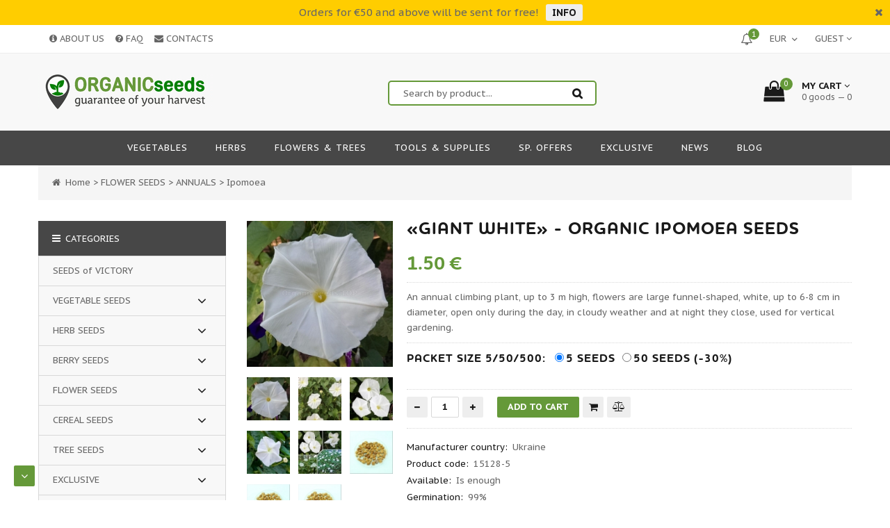

--- FILE ---
content_type: text/html; charset=UTF-8
request_url: https://organicseeds.top/shop/15128/desc/giant-white-organic-ipomoea-seeds
body_size: 18948
content:
<!doctype html>
<html>
 <head>
 <meta charset="utf-8">
 <meta name="viewport" content="width=device-width, initial-scale=1, maximum-scale=1">
 
 <title>«Giant White» - Organic Ipomoea Seeds - ❀ Shipping is free for orders over €50</title>
 <meta name="description" content="An annual climbing plant, up to 3 m high, flowers are large funnel-shaped, white, up to 6-8 cm in diameter, open only during the day, in cloudy weather and at night they close, used for vertical gardening. «Giant White» - Organic Ipomoea Seeds: photos & reviews." />
<meta property="og:image" content="https://organicseeds.top/_sh/151/15128.jpg" />
 <meta name="keywords" content="«Giant White» - Organic Ipomoea Seeds, Ipomoea, Ukraine, seeds">

 <link type="text/css" rel="StyleSheet" href="/css/my.css" />
 
 <link href='https://fonts.googleapis.com/css?family=PT+Sans+Caption:400,700&subset=latin,cyrillic' rel='stylesheet' type='text/css'>
 <link rel="stylesheet" href="/css/font-awesome.min.css">
 <link rel="stylesheet" href="/css/owl.carousel.css">
 <script>
 var _ucoz_uriId = '15128',
 _ucoz_pageId = 'entry',
 _ucoz_moduleId = 'shop',
 _ucoz_date = '21.01.2026';
 </script>
 <style>
 .deshevshe_button{
 display: inline-block!important;
 }
 </style>
 <!-- Push - sendpulse.com -->

	<link rel="stylesheet" href="/.s/src/base.min.css" />
	<link rel="stylesheet" href="/.s/src/layer7.min.css" />

	<script src="/.s/src/jquery-1.12.4.min.js"></script>
	
	<script src="/.s/src/uwnd.min.js"></script>
	<script src="//s758.ucoz.net/cgi/uutils.fcg?a=uSD&ca=2&ug=999&isp=1&r=0.299063623696277"></script>
	<link rel="stylesheet" href="/.s/src/ulightbox/ulightbox.min.css" />
	<script src="/.s/src/ulightbox/ulightbox.min.js"></script>
	<script src="/.s/src/shop_utils.js"></script>
	<script>
/* --- UCOZ-JS-DATA --- */
window.uCoz = {"sh_curr":{"2":{"dpos":0,"disp":" $","default":0,"rate":1.1,"code":"USD","name":"USD"},"4":{"disp":" ₴","dpos":0,"code":"UAH","name":"UAH","rate":47,"default":0},"1":{"disp":" €","dpos":0,"code":"EUR","name":"EUR","default":1,"rate":1},"3":{"disp":" £","dpos":0,"code":"GBP","name":"GPB","rate":0.88,"default":0}},"country":"US","ssid":"146316621252705254304","language":"en","mf":"fsemena","site":{"domain":"organicseeds.top","id":"fsemena","host":"semena.ucoz.org"},"shop_price_f":["%01.2f",""],"sh_goods":{"15128":{"old_price":"0.00","imgs":["/_sh/151/15128m.jpg","/_sh/151/15128m_1.jpg","/_sh/151/15128m_2.jpg","/_sh/151/15128m_3.jpg","/_sh/151/15128m_4.jpg","/_sh/151/15128m_5.jpg","/_sh/151/15128m_6.jpg","/_sh/151/15128m_7.jpg"],"price":"1.50"}},"shop_price_separator":",","module":"shop","sign":{"5458":"Next","7254":"Change size","7253":"Start slideshow","7252":"Previous","3125":"Close","7251":"The requested content can't be uploaded<br/>Please try again later.","10075":"are required","3300":"Error","3129":"Access denied. Session period expired.","210178":"Notes","3255":"Save","3238":"Options","7287":"Go to the page with the photo","5255":"Help"},"layerType":7,"ver":1,"uLightboxType":1,"sh_curr_def":1};
/* --- UCOZ-JS-CODE --- */

		function eRateEntry(select, id, a = 65, mod = 'shop', mark = +select.value, path = '', ajax, soc) {
			if (mod == 'shop') { path = `/${ id }/edit`; ajax = 2; }
			( !!select ? confirm(select.selectedOptions[0].textContent.trim() + '?') : true )
			&& _uPostForm('', { type:'POST', url:'/' + mod + path, data:{ a, id, mark, mod, ajax, ...soc } });
		}

		function updateRateControls(id, newRate) {
			let entryItem = self['entryID' + id] || self['comEnt' + id];
			let rateWrapper = entryItem.querySelector('.u-rate-wrapper');
			if (rateWrapper && newRate) rateWrapper.innerHTML = newRate;
			if (entryItem) entryItem.querySelectorAll('.u-rate-btn').forEach(btn => btn.remove())
		}
checkNumber_header = 'Reproofs';
		checkNumber_err = 'Options<ul>%err_msg%</ul>are required';
function loginPopupForm(params = {}) { new _uWnd('LF', ' ', -250, -100, { closeonesc:1, resize:1 }, { url:'/index/40' + (params.urlParams ? '?'+params.urlParams : '') }) }
/* --- UCOZ-JS-END --- */
</script>

	<style>.UhideBlock{display:none; }</style><link rel="stylesheet" href="/_st/shop.css" /><script src="/.s/src/shop.js"></script><style>
				@font-face {
					font-family: "FontAwesome";
					font-style: normal;
					font-weight: normal;
					src: url("/.s/src/panel-v2/fonts/fontawesome-webfont.eot?#iefix&v=4.3.0") format("embedded-opentype"), url("/.s/src/panel-v2/fonts/fontawesome-webfont.woff2?v=4.3.0") format("woff2"), url("/.s/src/panel-v2/fonts/fontawesome-webfont.woff?v=4.3.0") format("woff"), url("/.s/src/panel-v2/fonts/fontawesome-webfont.ttf?v=4.3.0") format("truetype"), url("/.s/src/panel-v2/fonts/fontawesome-webfont.svg?v=4.3.0#fontawesomeregular") format("svg");
				}
			</style>
</head>
 <body id="body"> 
 <div id="loader"></div>
 <div id="wrapper">
 
 <!--U1AHEADER1Z--><script type="text/javascript" src="https://organicseeds.top/rtr/7"></script>

<link rel="stylesheet" href="https://maxcdn.bootstrapcdn.com/font-awesome/4.7.0/css/font-awesome.min.css"> 
<!-- верхняя часть -->
<div id="top">
 <div class="cnt clr">
 <div class="top_left">&nbsp;&nbsp;&nbsp;&nbsp;<a title="Store Information" href="/info"><i class="fa fa-info-circle"></i> ABOUT US</a>&nbsp;&nbsp;&nbsp;&nbsp;<a title="Section Help" href="/faq/"><i class="fa fa-question-circle"></i> FAQ</a>&nbsp;&nbsp;&nbsp;&nbsp;<a title="Feedback" href="/contacts"><i class="fa fa-envelope"></i> CONTACTS</a>
 </div>
 
 <span class="top_account top_account_price"> 
 
 <div style="line-height: 30px;display: block;float: left;"> Guest</div><i class="fa fa-angle-down" style="line-height: 30px;display: block;float: left;"></i>
 <ul>
 
 <li><a href="javascript:;" rel="nofollow" onclick="loginPopupForm(); return false;"><i class="fa fa-unlock-alt"></i> Sign In</a></li>
 <li><a href="/index/3"><i class="fa fa-user-plus"></i> Create Account</a></li>
 

 <li><a href="/shop/wishlist"><i class="fa fa-clock-o"></i> Waiting list</a></li>
 <li><a href="/shop/checkout"><i class="fa fa-shopping-basket"></i> Shopping Cart</a></li>
 </ul>
 </span>

<div class="gt-block">
 <!-- Google Translate -->

<div id="google_translate_element"></div><script type="text/javascript">
function googleTranslateElementInit() {
 new google.translate.TranslateElement({pageLanguage: 'en', includedLanguages: 'bg,cs,da,de,el,en,es,et,fr,id,it,lt,lv,mk,nl,no,pl,pt,ru,sv,tr,uk', layout: google.translate.TranslateElement.InlineLayout.SIMPLE, autoDisplay: false}, 'google_translate_element');
}
</script><script type="text/javascript" src="//translate.google.com/translate_a/element.js?cb=googleTranslateElementInit"></script>

 <style>
 .gt-block {float: right;margin-right: 20px;}
 #body {top: auto !important;}
 #goog-gt-tt {display: none !important;}
 #google_translate_element {line-height: 36px;}
 .goog-te-banner-frame {display: none;}
 .goog-te-gadget-icon {display: none;}
 .goog-te-gadget-simple {border: none;}
 .goog-te-menu-value {font-family: 'PT Sans Caption'; text-transform: uppercase; color: #666 !important; font-size: 13px !important;}
 .goog-te-menu-value > *:nth-child(3) {border: none !important;}
 .goog-te-menu-value > *:nth-child(3):before {content: '\f107'; font-family: 'FontAwesome'}
 .goog-te-menu-value > *:last-child {display: none;}
 .goog-te-menu-frame {box-shadow: 0 0 5px rgba(0, 0, 0, 0.3) !important;}
 .goog-text-highlight {background: none !important;box-shadow: none !important;}
 </style>
</div>

 <div id="shop-currency">
			<form action="/shop/currency" id="shop-currency-form" method="post">
			<select id="shop-currency-select" name="id" onchange="document.getElementById('shop-currency-form').submit()">
		<option value="1" selected>EUR</option><option value="2">USD</option><option value="3">GPB</option><option value="4">UAH</option></select><input type="hidden" name="url" value="/shop/15128/desc/giant-white-organic-ipomoea-seeds"></form></div>
 <div class="user-bell">
 
 <i class="fa fa-bell-o" onclick="$('.user-bell-container').slideToggle()"></i>
 <span class="badge bg-color2 bells">1</span>
 <div class="user-bell-container"> 
 <a href="/shop/special-offers">
 
 SPECIAL OFFERS <b>Hurry up!</b>
 </a><hr>
 <a class="email_message" style="dislay:none"> 
 </a>
 </div>
 </div>
 </div>
</div>

<!-- шапка -->
<header id="header">
 <div class="header_content cnt clr">
 
 <div id="logo"><a href="/"><img src="/image/logo/logo_v3.3.gif" width="250" height="50" border="0" alt="Logotype organicseeds.top" title="Go to home page"></a></div>

 <div class="header_right"> 

 <form id="search-form" onsubmit="this.sfSbm.disabled=true" method="post" action="/shop/search">
 <input type="text" class="search_keyword" name="query" placeholder="Search by product...">
 <input type="submit" class="search_submit" value="&#xf002;" name="sfSbm">
 </form>

 <div id="shop-basket"><div class="cart_info">
 <div class="cart_icon">
 <i class="fa fa-shopping-bag"></i>
 <span>0</span>
 </div>
 <div class="cart_text">
 <b>My Cart<i class="fa fa-angle-down"></i></b><br>
 0 goods — 0
 </div>
</div>

<div class="cart_body">
 
 <a href="/shop/checkout" class="cart_btn_checkout">Checkout</a>
 <a href="javascript://" rel="nofollow" onclick="return clearBasket();" class="cart_btn_clear">Clear</a>
</div>

<script language="Javascript"><!--
 var lock_buttons = 0;
 
 function clearBasket(){
 if(lock_buttons) return false; else lock_buttons = 1;
 var el = $('#shop-basket');
 if(el.length){ var g=document.createElement("div"); $(g).addClass('myWinGrid').attr("id",'shop-basket-fade').css({"left":"0","top":"0","position":"absolute","border":"#CCCCCC 1px solid","width":$(el).width()+'px',"height":$(el).height()+'px',"z-index":5}).hide().bind('mousedown',function(e){e.stopPropagation();e.preventDefault();_uWnd.globalmousedown();}).html('<div class="myWinLoad" style="margin:5px;"></div>'); $(el).append(g); $(g).show(); }
 _uPostForm('',{type:'POST',url:'/shop/basket',data:{'mode':'clear'}});
 ga_event('basket_clear');
 return false;
 }
 
 function removeBasket(id){
 if(lock_buttons) return false; else lock_buttons = 1;
 $('#basket-item-'+id+' .sb-func').removeClass('remove').addClass('myWinLoadS').attr('title','');
 _uPostForm('',{type:'POST',url:'/shop/basket',data:{'mode':'del', 'id':id}});
 return false;
 }
 
 function add2Basket(id,pref){
 if(lock_buttons) return false; else lock_buttons = 1;
 var opt = new Array();
 var err_msg = '';
 $('#b'+pref+'-'+id+'-basket').attr('disabled','disabled');
 $('#'+pref+'-'+id+'-basket').removeClass('done').removeClass('err').removeClass('add').addClass('wait').attr('title','');
 $('#'+pref+'-'+id+'-options-selectors').find('input:checked, select').each(function(){
 opt.push(this.id.split('-')[3]+(this.value !== '' ? '-'+this.value :''));
 
 if(this.value !== ''){
 opt.push(this.id.split('-')[3]+(this.value !== '' ? '-'+this.value :''));
 }else{
 err_msg += '<li>'+$(this).parent().parent().find('span.opt').html().replace(':', '')+'</li>';
 }
 });
 
 if(err_msg == ''){
_uPostForm('',{type:'POST',url:'/shop/basket',data:{'mode':'add', 'id':id, 'pref':pref, 'opt':opt.join(':'), 'cnt':$('#q'+pref+'-'+id+'-basket').val()}});
 ga_event('basket_add');
 }else{
 lock_buttons = 0;
 shop_alert('<div class="MyWinError">Options<ul>'+err_msg+'</ul>are required to select</div>','Remarks','warning',350,100,{tm:8000,align:'left',icon:'//s40.ucoz.net/img/icon/warning.png', 'onclose': function(){ $('#b'+pref+'-'+id+'-basket').removeAttr('disabled'); $('#'+pref+'-'+id+'-basket').removeClass('wait').addClass('add'); }});
 }
 return false;
 }
 
 function buyNow(id,pref){
 if(lock_buttons) return false; else lock_buttons = 1;
 var opt = new Array();
 var err_msg = '';
 $('#b'+pref+'-'+id+'-buynow').attr('disabled','disabled');
 $('#'+pref+'-'+id+'-buynow').removeClass('done').removeClass('err').removeClass('now').addClass('wait').attr('title','');
 $('#'+pref+'-'+id+'-options-selectors').find('input:checked, select').each(function(){
 if(this.value !== ''){
 opt.push(this.id.split('-')[3]+'-'+this.value);
 }else{
 err_msg += '<li>'+$(this).parent().parent().find('span.opt').html().replace(':', '')+'</li>';
 }
 });
 if(err_msg == ''){
_uPostForm('',{type:'POST',url:'/shop/basket',data:{'mode':'add', 'id':id, 'pref':pref, 'opt':opt.join(':'), 'cnt':$('#q'+pref+'-'+id+'-basket').val(), 'now':1}});
 ga_event('basket_buynow');
 }else{
 lock_buttons = 0;
 shop_alert('<div class="MyWinError">Options<ul>'+err_msg+'</ul>are required to select</div>','Remarks','warning',350,100,{tm:8000,align:'left',icon:'//s40.ucoz.net/img/icon/warning.png', 'onclose': function(){ $('#b'+pref+'-'+id+'-buynow').removeAttr('disabled'); $('#'+pref+'-'+id+'-buynow').removeClass('wait').addClass('add'); }});
 }
 
 return false;
 }
 //--></script></div>
 </div>
 </div>
</header>

<!-- меню сайта -->
<nav id="nav">
 <div class="nav_content cnt clr">
 
 <a class="menu-icon" href="#sidebar"><i class="fa fa-bars"></i> MENU</a>
 
 <!-- <sblock_nmenu> -->
 <!-- <bc> --><div id="uNMenuDiv1" class="uMenuV"><ul class="uMenuRoot">
<li class="uWithSubmenu"><a  href="/shop/vegetable-seeds" ><span>VEGETABLES</span></a><ul>
<li class="uWithSubmenu"><a  href="/shop/vegetable-seeds/seeds-of-melons" ><span>MELONS</span></a><ul>
<li><a  href="/shop/vegetable-seeds/seeds-of-melons/cucumber-seeds" ><span>Cucumber</span></a></li>
<li><a  href="/shop/vegetable-seeds/seeds-of-melons/luff-seeds" ><span>Luff</span></a></li>
<li><a  href="https://organicseeds.top/shop/vegetable-seeds/seeds-of-melons/melon-seeds" ><span>Melon</span></a></li>
<li><a  href="/shop/vegetable-seeds/seeds-of-melons/pumpkin-seeds" ><span>Pumpkin</span></a></li>
<li><a class="menu_hint1 " href="/shop/vegetable-seeds/seeds-of-melons/squash-seeds" ><span>Squash</span></a></li>
<li><a  href="/shop/vegetable-seeds/seeds-of-melons/watermelon-seeds" ><span>Watermelon</span></a></li>
<li><a  href="/shop/vegetable-seeds/seeds-of-melons/wax-gourd-seeds" ><span>Wax Gourd</span></a></li></ul></li>
<li class="uWithSubmenu"><a  href="/shop/vegetable-seeds/seeds-of-solanaceous" ><span>SOLANACEOUS</span></a><ul>
<li><a  href="/shop/vegetable-seeds/seeds-of-solanaceous/eggplant-seeds" ><span>Eggplant</span></a></li>
<li><a  href="/shop/vegetable-seeds/seeds-of-solanaceous/pepper-seeds" ><span>Pepper</span></a></li>
<li class="uWithSubmenu"><a  href="/shop/vegetable-seeds/seeds-of-solanaceous/seeds-of-tomatoes" ><span>Tomato</span></a><ul>
<li><a  href="https://organicseeds.top/shop/vegetable-seeds/seeds-of-solanaceous/seeds-of-tomatoes/filter/growth-mode=determinate" target="_blank"><span>Determinate</span></a></li>
<li><a  href="https://organicseeds.top/shop/vegetable-seeds/seeds-of-solanaceous/seeds-of-tomatoes/filter/growth-mode=indeterminate" target="_blank"><span>Indeterminate</span></a></li>
<li><a  href="https://organicseeds.top/shop/vegetable-seeds/seeds-of-solanaceous/seeds-of-tomatoes/filter/fruit-weight=0-1-oz" target="_blank"><span>Small Fruits</span></a></li>
<li><a  href="https://organicseeds.top/shop/vegetable-seeds/seeds-of-solanaceous/seeds-of-tomatoes/filter/fruit-weight=over-18-oz" target="_blank"><span>Giant Fruits</span></a></li></ul></li></ul></li>
<li class="uWithSubmenu"><a  href="/shop/vegetable-seeds/root-crop-seeds" ><span>ROOT CROP</span></a><ul>
<li><a  href="/shop/vegetable-seeds/root-crop-seeds/beetroot-seeds" ><span>Beetroot</span></a></li>
<li><a  href="/shop/vegetable-seeds/root-crop-seeds/carrot-seeds" ><span>Carrot</span></a></li>
<li><a  href="/shop/vegetable-seeds/root-crop-seeds/cichorium-seeds" ><span>Cichorium</span></a></li>
<li><a  href="/shop/vegetable-seeds/root-crop-seeds/parsnip-seeds" ><span>Parsnip</span></a></li>
<li><a  href="/shop/vegetable-seeds/root-crop-seeds/radish-seeds" ><span>Radish</span></a></li></ul></li>
<li class="uWithSubmenu"><a  href="/shop/vegetable-seeds/leafy-vegetable-seeds" ><span>LEAFY VEGETABLES</span></a><ul>
<li class="uWithSubmenu"><a  href="/shop/vegetable-seeds/leaf-vegetables-seeds/cabbage-seeds" ><span>Cabbage</span></a><ul>
<li><a  href="/shop/vegetable-seeds/leaf-vegetables-seeds/cabbage-seeds/cauliflower-seeds" ><span>Cauliflower</span></a></li>
<li><a  href="/shop/vegetable-seeds/leaf-vegetables-seeds/cabbage-seeds/broccoli-seeds" ><span>Broccoli</span></a></li>
<li><a  href="/shop/vegetable-seeds/leaf-vegetables-seeds/cabbage-seeds/brussels-sprout" ><span>Brussels sprout</span></a></li>
<li><a  href="/shop/vegetable-seeds/leaf-vegetables-seeds/cabbage-seeds/kohlrabi" ><span>Kohlrabi</span></a></li>
<li><a  href="/shop/vegetable-seeds/leafy-vegetable-seeds/cabbage-seeds/pak-choi-seeds" ><span>Pak Choi</span></a></li>
<li><a  href="/shop/vegetable-seeds/leaf-vegetables-seeds/cabbage-seeds/napa-cabbage" ><span>Napa cabbage</span></a></li>
<li><a  href="/shop/vegetable-seeds/leaf-vegetables-seeds/cabbage-seeds/savoy-cabbage" ><span>Savoy cabbage</span></a></li></ul></li>
<li><a  href="/shop/vegetable-seeds/leaf-vegetables-seeds/celery-seeds" ><span>Celery</span></a></li>
<li><a  href="/shop/vegetable-seeds/leaf-vegetables-seeds/chard-seeds" ><span>Chard</span></a></li>
<li><a  href="/shop/vegetable-seeds/leafy-vegetable-seeds/salad-seeds" ><span>Salad</span></a></li>
<li><a  href="/shop/vegetable-seeds/leaf-vegetables-seeds/sorrel-seeds" ><span>Sorrel</span></a></li>
<li><a  href="/shop/vegetable-seeds/leaf-vegetables-seeds/spinach-seeds" ><span>Spinach</span></a></li></ul></li>
<li class="uWithSubmenu"><a  href="/shop/vegetable-seeds/seeds-of-legumes" ><span>FABACEAE</span></a><ul>
<li><a  href="/shop/vegetable-seeds/seeds-of-legumes" ><span>Bean</span></a></li></ul></li>
<li class="uWithSubmenu"><a  href="/shop/vegetable-seeds/onion-seeds" ><span>ONION</span></a><ul>
<li class="uWithSubmenu"><a  href="/shop/vegetable-seeds/onion-seeds/bulb-onion" ><span>BULB ONION</span></a><ul>
<li><a  href="/shop/vegetable-seeds/onion-seeds/bulb-onion/common-onion-seeds" ><span>Common Onion</span></a></li>
<li><a  href="/shop/vegetable-seeds/onion-seeds/bulb-onion/shallot-seeds" ><span>Shallot</span></a></li></ul></li>
<li class="uWithSubmenu"><a  href="/shop/vegetable-seeds/onion-seeds/green-onion-seeds" ><span>GREEN ONION</span></a><ul>
<li><a  href="/shop/vegetable-seeds/onion-seeds/green-onion-seeds/leek-seeds" ><span>Leek</span></a></li>
<li><a  href="/shop/vegetable-seeds/onion-seeds/green-onion-seeds/scallions-seeds" ><span>Scallions</span></a></li>
<li><a  href="/shop/vegetable-seeds/onion-seeds/green-onion-seeds/spring-onion-seeds" ><span>Spring Onion</span></a></li></ul></li></ul></li></ul></li>
<li class="uWithSubmenu"><a  href="/shop/herb-seeds" ><span>HERBS</span></a><ul>
<li class="uWithSubmenu"><a  href="/shop/herb-seeds/culinary-herbs" ><span>CULINARY HERBS</span></a><ul>
<li><a  href="/shop/herb-seeds/culinary-herbs/basile-seeds" ><span>Basile</span></a></li>
<li><a  href="/shop/herb-seeds/culinary-herbs/chervil-seeds" ><span>Chervil</span></a></li>
<li><a  href="/shop/herb-seeds/culinary-herbs/coriander-seeds" ><span>Coriander</span></a></li>
<li><a  href="/shop/herb-seeds/culinary-herbs/dill-seeds" ><span>Dill</span></a></li>
<li><a  href="/shop/herb-seeds/culinary-herbs/marjoram-seeds" ><span>Marjoram</span></a></li>
<li><a  href="https://organicseeds.top/shop/herb-seeds/mustard" ><span>Mustard</span></a></li>
<li><a  href="/shop/herb-seeds/culinary-herbs/oregano-seeds" ><span>Oregano</span></a></li>
<li><a  href="/shop/herb-seeds/parsley-seeds" ><span>Parsley</span></a></li>
<li><a  href="/shop/herb-seeds/culinary-herbs/rosemary-seeds" ><span>Rosemary</span></a></li>
<li><a  href="/shop/herb-seeds/culinary-herbs/sage-seeds" ><span>Sage</span></a></li>
<li><a  href="/shop/herb-seeds/culinary-herbs/salad-burnet-seeds" ><span>Salad Burnet</span></a></li>
<li><a  href="/shop/herb-seeds/culinary-herbs/savory-seeds" ><span>Savory</span></a></li></ul></li>
<li class="uWithSubmenu"><a  href="/shop/herb-seeds/medicinal-herbs" ><span>MEDICINAL HERBS</span></a><ul>
<li><a  href="/shop/herb-seeds/medicinal-herbs/bittercress-seeds" ><span>Bittercress</span></a></li>
<li><a  href="/shop/herb-seeds/medicinal-herbs/catnip-seeds" ><span>Catnip</span></a></li>
<li><a  href="/shop/herb-seeds/medicinal-herbs/dragonhead-seeds" ><span>Dragonhead</span></a></li>
<li><a  href="/shop/herb-seeds/medicinal-herbs/fleaworts" ><span>Fleaworts</span></a></li>
<li><a  href="/shop/herb-seeds/medicinal-herbs/hyssop" ><span>Hyssop</span></a></li>
<li><a  href="/shop/herb-seeds/medicinal-herbs/lavender-seeds" ><span>Lavender</span></a></li>
<li><a  href="/shop/herb-seeds/medicinal-herbs/lemon-balm" ><span>Lemon Balm</span></a></li>
<li><a  href="/shop/herb-seeds/medicinal-herbs/loosestrife-seeds" ><span>Loosestrife</span></a></li>
<li><a  href="/shop/herb-seeds/medicinal-herbs/lophantus-seeds" ><span>Lophantus</span></a></li>
<li><a  href="/shop/herb-seeds/medicinal-herbs/lovage-seeds" ><span>Lovage</span></a></li>
<li><a  href="/shop/herb-seeds/medicinal-herbs/mint-seeds" ><span>Mint</span></a></li>
<li><a  href="/shop/herb-seeds/medicinal-herbs/pyrethrum-seeds" ><span>Pyrethrum</span></a></li>
<li><a  href="/shop/herb-seeds/medicinal-herbs/rue-seeds" ><span>Rue</span></a></li>
<li><a  href="/shop/herb-seeds/medicinal-herbs/safflower-seeds" ><span>Safflower</span></a></li>
<li><a  href="/shop/herb-seeds/medicinal-herbs/stevia-seeds" ><span>Stevia</span></a></li>
<li><a  href="/shop/herb-seeds/medicinal-herbs/taraxacum-seeds" ><span>Taraxacum</span></a></li>
<li><a  href="/shop/herb-seeds/medicinal-herbs/thistle-seeds" ><span>Thistle</span></a></li>
<li><a  href="/shop/herb-seeds/medicinal-herbs/thyme-seeds" ><span>Thyme</span></a></li>
<li><a  href="/shop/herb-seeds/medicinal-herbs/valerian-seeds" ><span>Valerian</span></a></li>
<li><a  href="/shop/herb-seeds/medicinal-herbs/wild-bergamot-seeds" ><span>Wild Bergamot</span></a></li></ul></li></ul></li>
<li class="uWithSubmenu"><a  href="/shop/flower-seeds" ><span>FLOWERS & TREES</span></a><ul>
<li class="uWithSubmenu"><a  href="/shop/flower-seeds/annuals" ><span>Annuals flowers</span></a><ul>
<li><a  href="/shop/flower-seeds/annuals/castor-oil-plant" ><span>Castor Oil Plant</span></a></li>
<li><a  href="/shop/flower-seeds/annuals/datura-metel" ><span>Datura metel</span></a></li></ul></li>
<li class="uWithSubmenu"><a  href="/shop/flower-seeds/perennials" ><span>Perennials flowers</span></a><ul>
<li><a  href="/shop/flower-seeds/perennials/allium" ><span>Allium</span></a></li>
<li><a  href="/shop/flower-seeds/perennials/succulent-plant" ><span>Succulent plant</span></a></li></ul></li>
<li><a  href="/shop/tree-seeds/fruit-trees-seeds" ><span>Fruit Trees</span></a></li>
<li><a  href="/shop/tree-seeds/ornamental-trees-seeds" ><span>Ornamental Trees</span></a></li>
<li><a  href="/shop/tree-seeds/coniferous-trees-seeds" ><span>Coniferous Trees</span></a></li>
<li><a  href="/shop/tree-seeds/shrub-seeds" ><span>Shrubs</span></a></li></ul></li>
<li class="uWithSubmenu"><a  href="/shop/tools-supplies" ><span>TOOLS & SUPPLIES</span></a><ul>
<li><a class="menu_hint4 " href="/shop/tools-supplies/aprons" ><span>Aprons</span></a></li>
<li><a  href="/shop/tools-supplies/branded-t-shirts" ><span>Branded T-shirts</span></a></li>
<li><a  href="/shop/tools-supplies/greenhouse-and-tunnel-supplies" ><span>Greenhouse</span></a></li>
<li><a  href="/shop/tools-supplies/labeling-supplies" ><span>Labeling Supplies</span></a></li>
<li><a  href="/shop/tools-supplies/raised-garden-beds" ><span>Raised Garden Beds</span></a></li>
<li><a  href="/shop/tools-supplies/tablecloth" ><span>Tablecloth</span></a></li></ul></li>
<li class="uWithSubmenu"><a  href="/shop/special-offers" ><span>SP. OFFERS</span></a><ul>
<li><a  href="/shop/special-offers" ><span>Sale</span></a></li>
<li><a class="menu_hint4 " href="/shop/special-offers" ><span>Variety Packs</span></a></li></ul></li>
<li class="uWithSubmenu"><a  href="/shop/exclusive" ><span>EXCLUSIVE</span></a><ul>
<li><a class="menu_hint1 " href="https://organicseeds.top/shop/exclusive/organic-cold-pressed-oils" ><span>Cold-Pressed Oils</span></a></li>
<li><a  href="https://organicseeds.top/shop/exclusive/microgreen-seeds" ><span>Microgreen</span></a></li>
<li><a  href="https://organicseeds.top/shop/exclusive/mushroom-spawn" ><span>Mushroom Spawn</span></a></li>
<li><a  href="https://organicseeds.top/shop/exclusive/organic-fertilizers" ><span>Organic Fertilizers </span></a></li>
<li><a  href="/shop/exclusive/rare-plants" ><span>Rare plants</span></a></li>
<li><a  href="/shop/exclusive/tobacco-seed" ><span>Tobacco</span></a></li>
<li><a  href="/shop/exclusive/water-plants" ><span>Water plants</span></a></li></ul></li>
<li class="uWithSubmenu"><a  href="/news" ><span>NEWs</span></a><ul>
<li><a  href="/news1" ><span>News</span></a></li>
<li><a class="menu_hint1 " href="/new_products" target="_blank"><span>New goods</span></a></li>
<li><a  href="/share1" ><span>Promotions</span></a></li>
<li><a  href="/gb" ><span>GuestBook</span></a></li>
<li><a  href="https://organicseeds.top/tracking" target="_blank"><span>Package Tracking</span></a></li></ul></li>
<li class="uWithSubmenu"><a  href="/blog" ><span>BLOG</span></a><ul>
<li><a  href="/about-vegetables" target="_blank"><span>Vegetables</span></a></li>
<li><a  href="/about-flowers" target="_blank"><span>Flowers</span></a></li>
<li><a  href="https://organicseeds.top/about-plant-pests" ><span>Plant pests</span></a></li>
<li><a  href="/garden" target="_blank"><span>Garden</span></a></li>
<li><a  href="/trees" target="_blank"><span>Trees</span></a></li></ul></li></ul></div><!-- </bc> -->
 <!-- </sblock_nmenu> --> 
 </div>
</nav>

<!-- Global site tag (gtag.js) - Google Analytics --><!--/U1AHEADER1Z-->
 
 <!-- хлебные крошки -->
 <div class="path cnt clr">
 <i class="fa fa-home"></i>
 <span itemscope itemtype="https://schema.org/BreadcrumbList"><span itemscope itemprop="itemListElement" itemtype="https://schema.org/ListItem">
					<a itemprop="item" href="https://organicseeds.top/">
						<span itemprop="name">Home</span>
					</a>
					<meta itemprop="position" content="1">
				</span> > <span itemscope itemprop="itemListElement" itemtype="https://schema.org/ListItem">
						<a itemprop="item" href="https://organicseeds.top/shop/flower-seeds">
							<span itemprop="name">FLOWER SEEDS</span>
						</a>
						<meta itemprop="position" content="2">
					</span> > <span itemscope itemprop="itemListElement" itemtype="https://schema.org/ListItem">
						<a itemprop="item" href="https://organicseeds.top/shop/flower-seeds/annuals">
							<span itemprop="name">ANNUALS</span>
						</a>
						<meta itemprop="position" content="3">
					</span> > <span itemscope itemprop="itemListElement" itemtype="https://schema.org/ListItem">
						<a itemprop="item" class="current" href="https://organicseeds.top/shop/flower-seeds/annuals/ipomoea">
							<span itemprop="name">Ipomoea</span>
						</a>
						<meta itemprop="position" content="4">
					</span></span>
 
 
 </div> 
 
 <!-- основная часть -->
 <div id="middle">
 <div class="cnt clr">
 <!-- <middle> -->
 <div id="content">
 
 <!-- <body> -->
 <div id="qv_content" class="clr">
 <div class="gp_images">
 
 <script>
//['original_img_url','org_width','org_height','resized_img_url','res_width','res_height','img_alt','img_title']
var allEntImgs15128=[["/_sh/151/15128.jpg",0,0,"/_sh/151/15128m.jpg",270,270,null,null,null,null,null],["/_sh/151/15128_1.jpg",0,0,"/_sh/151/15128m_1.jpg",270,270,"/_sh/151/15128b_1.jpg",480,480,null,null],["/_sh/151/15128_2.jpg",0,0,"/_sh/151/15128m_2.jpg",270,270,"/_sh/151/15128b_2.jpg",480,480,null,null],["/_sh/151/15128_3.jpg",0,0,"/_sh/151/15128m_3.jpg",270,270,"/_sh/151/15128b_3.jpg",480,480,null,null],["/_sh/151/15128_4.jpg",0,0,"/_sh/151/15128m_4.jpg",270,270,"/_sh/151/15128b_4.jpg",480,480,null,null],["/_sh/151/15128_5.jpg",0,0,"/_sh/151/15128m_5.jpg",270,270,"/_sh/151/15128b_5.jpg",480,480,null,null],["/_sh/151/15128_6.jpg",0,0,"/_sh/151/15128m_6.jpg",270,270,"/_sh/151/15128b_6.jpg",480,480,null,null],["/_sh/151/15128_7.jpg",0,0,"/_sh/151/15128m_7.jpg",270,270,"/_sh/151/15128b_7.jpg",480,480,null,null]]</script>
 <script type="text/javascript">
 function _bldCont(indx){
 var bck=indx-1;var nxt=indx+1;
 if (bck<0){bck = allEntImgs15128.length-1;}
 if (nxt>=allEntImgs15128.length){nxt=0;}
 var imgs='';
 if (allEntImgs15128.length>1){
 for (var i=0;i<allEntImgs15128.length;i++){
 var img=i+1;
 if(allEntImgs15128[i][0].length<1){continue;}
 if (i==indx){imgs += '<b class="pgSwchA">'+img+'</b> ';}
 else {imgs += '<a class="pgSwch" href="javascript://" rel="nofollow" onclick="_bldCont('+i+');return false;">'+img+'</a> ';}
 }
 imgs = '<div align="center" style="padding:8px 0 5px 0;white-space:nowrap;overflow:auto;overflow-x:auto;overflow-y:hidden;"><a class="pgSwch" href="javascript://" rel="nofollow" onclick="_bldCont('+bck+');return false;">&laquo; Back</a> '+imgs+'<a class="pgSwch" href="javascript://" rel="nofollow" onclick="_bldCont('+nxt+');return false;">Next &raquo;</a> </div> ';}
 var hght = parseInt(allEntImgs15128[indx][2]); if ($.browser.msie) { hght += 28; };
 _picsCont = '<div id="_prCont" style="position:relative;"><img alt="" border="0" src="' + allEntImgs15128[indx][0] + '"/>'+imgs+'</div>';
 new _uWnd('wnd_prv', "Изображения товара", 10, 10, { waitimages:300000, autosizewidth:1, hideonresize:1, autosize:1, fadetype:1, closeonesc:1, align:'center', min:0, max:0, resize:1 }, _picsCont);
 }
 </script>
 
 <img class="gphoto big" src="/_sh/151/15128m.jpg" alt="«Giant White» - Organic Ipomoea Seeds" onclick="_bldCont1(15128, this.getAttribute('idx'));" id="ipreview" idx="0" title="Click to enlarge image">
 
 
 
 
 
 
 
 
 
 
 
 
 
 <div class="oh">
 
 <img alt="" src="/_sh/151/15128s.jpg" class="small gphoto" onclick="var el=getElementById('ipreview'); el.src='/_sh/151/15128m.jpg'; el.setAttribute('idx',0);">
 <img alt="" src="/_sh/151/15128s_1.jpg" class="small gphoto" onclick="var el=getElementById('ipreview'); el.src='/_sh/151/15128m_1.jpg'; el.setAttribute('idx',1);">
 
 <img alt="" src="/_sh/151/15128s_2.jpg" class="small gphoto" onclick="var el=getElementById('ipreview'); el.src='/_sh/151/15128m_2.jpg'; el.setAttribute('idx',2);">
 <img alt="" src="/_sh/151/15128s_3.jpg" class="small gphoto" onclick="var el=getElementById('ipreview'); el.src='/_sh/151/15128m_3.jpg'; el.setAttribute('idx',3);">
 <img alt="" src="/_sh/151/15128s_4.jpg" class="small gphoto" onclick="var el=getElementById('ipreview'); el.src='/_sh/151/15128m_4.jpg'; el.setAttribute('idx',4);">
 <img alt="" src="/_sh/151/15128s_5.jpg" class="small gphoto" onclick="var el=getElementById('ipreview'); el.src='/_sh/151/15128m_5.jpg'; el.setAttribute('idx',5);">
 <img alt="" src="/_sh/151/15128s_6.jpg" class="small gphoto" onclick="var el=getElementById('ipreview'); el.src='/_sh/151/15128m_6.jpg'; el.setAttribute('idx',6);">
 <img alt="" src="/_sh/151/15128s_7.jpg" class="small gphoto" onclick="var el=getElementById('ipreview'); el.src='/_sh/151/15128m_7.jpg'; el.setAttribute('idx',7);">
 
 
 
 
 
 
 
 
 
 
 
 
 
 </div>
 </div>
 <div class="gp_info">
 <h1>«Giant White» - Organic Ipomoea Seeds </h1>
 <div class="gp_price_rate"> 
 <span class="gp_price">
 <span class="id-good-15128-price">1.50 €</span>

 </span>





 </div>
 <div class="gp_brief">
 An annual climbing plant, up to 3 m high, flowers are large funnel-shaped, white, up to 6-8 cm in diameter, open only during the day, in cloudy weather and at night they close, used for vertical gardening.
 </div>
 
 <div class="gp_options">
 <h3><ul class="shop-options" id="id-15128-options-selectors"><li id="id-15128-oitem-12">
						<span class="opt">Packet Size 5/50/500:</span>
						<span class="val"><label>
							<input
								type="radio"
								id="id-15128-oval-12-0"
								name="oval_15128_12_id"
								value="0"
								class="0"
								data-o-val="0"
								 checked="checked" onChange="shopChangeGoodsOpt('/shop/15128/desc/giant-white-organic-ipomoea-seeds', 'id', '15128', this)"><span class="opt-val-name">5 seeds</span>
						</label><label>
							<input
								type="radio"
								id="id-15128-oval-12-1"
								name="oval_15128_12_id"
								value="1"
								class="9"
								data-o-val="600%"
								 onChange="shopChangeGoodsOpt('/shop/15128/desc/giant-white-organic-ipomoea-seeds', 'id', '15128', this)"><span class="opt-val-name">50 seeds (-30%)</span>
						</label></span>
					</li></ul></h3>
 </div>
 
 <div class="gp_buttons">
 
 
 <input type="text" id="qid-15128-basket" value="1" size="3" onfocus="this.select()" oninput="return checkNumber(this, event, '1');"><input type="button" id="bid-15128-basket" onclick="add2Basket('15128','id');" value="Add to cart">
 <a class="button4" href="javascript:void(0)" onclick="buyNow('15128','id');" title="Buy now" style="margin-left: 5px;"><i class="fa fa-shopping-cart"></i></a> 
 	<script type="text/javascript">
		function comparelistToggle( caller ){
			if(lock_buttons) return;
			var id = $(caller).data('id');
			$('.compare-widget-'+id).addClass('compare-widget-wait');
			lock_buttons = 1;
			_uPostForm('', {type:'POST',url:'/shop/compare', data:{'action':'toggle', id:id}});
		}
	</script>
<div class="compare-widget-wrapper">
	<div class="compare-widget compare-widget-15128 compare-widget-add" onclick="comparelistToggle(this)" data-id="15128" title="Add to comparison"></div>
	<a href="/shop/compare" title="Go to comparison">Compare</a>
</div>

 
 



 </div>
 <div class="gp_more">
 <ul class="shop-options" id="id-15128-options">
 <li><span class="opt"><!--<s4379>-->Manufacturer country<!--</s>-->:</span> <span class="val">Ukraine</span></li>
 <li><span class="opt"><!--<s4749>-->Product code<!--</s>-->:</span> <span class="val art">15128-5</span></li>
  
 
 <li><span class="opt">Available:</span> <span class="val stock">Is enough</span></li>
 
 
  
 <li><span class="opt"><!--<s4376>-->Germination<!--</s>-->:</span> <span class="val">99%</span></li>
 <li><span class="opt">Unit:</span> <span class="val">Seeds</span></li>
 
 
 <li><span class="opt"><!--<s4751>-->Crop year / Production date<!--</s>-->:</span> <span class="val">2025</span></li>
 <li><span class="opt"><!--<s4751>-->Shelf life<!--</s>-->:</span> <span class="val">4 years</span></li>
<hr>
 
 
 
 
 
 
 

 
 </ul>
 </div>
 </div> 
 </div>
 <div class="gp_tabs">
 <div>
 <a class="aTabsHeadSpanActive" href="/shop/15128/desc/giant-white-organic-ipomoea-seeds">Description</a>
 <a  href="/shop/15128/comm/giant-white-organic-ipomoea-seeds">Reviews</a>
 <a  href="/shop/15128/imgs/giant-white-organic-ipomoea-seeds">Images</a>
 
 </div> 
 <ul>
 
 <li>
 <h2 style="text-align: justify;"><strong>Organic Ipomoea &laquo;Giant White&raquo;</strong></h2>

<div style="text-align: justify; margin-left: 40px;">An annual climbing plant, up to 3 m high. The flowers are large funnel-shaped, white, up to 6-8 cm in diameter. They open only during the day, in cloudy weather and at night they close.</div>

<div style="text-align: justify;"><br />
Seeds are sown immediately in a permanent place when the threat of frost has passed. Seedlings appear after 10-14 days, the distance between plants is 40-45 cm. To get a quality seed, it is necessary to grow seedlings. Ipomoea blooms from June until frost.<br />
<br />
It is used for vertical gardening of balconies, arbors, terraces and for creating hedges.<br />
<br />
The name can be pronounced as giant white morning glory.</div>
 </li>
 
 
 
 
  
 </ul> 
 </div>
 
 
 
 
 
 
 <!-- </body> -->
 
 </div>
 
 <!-- сайдбар -->
 <aside id="sidebar">
 
 <!--U1CATEGORIES1Z-->
 <div class="b_cats">
 <div class="b_cats_title"><i class="fa fa-bars"></i> Categories</div>
 <ul class="cat-tree" style="padding-left:0!important; display:block;"><li id="cid-317">
						<i></i>
						<a id="lid-317" class="catref" href="/shop/seeds-of-victory">SEEDS of VICTORY</a>
					</li><li id="cid-2">
							<input type="hidden" id="cid-p-2" value="1">
							<u class="plus" onclick="shopCatExpand(this,'fsemenauShopC');"></u>
							<a id="lid-2" class="catref" href="/shop/vegetable-seeds" ondblclick="return shopCatExpand($(this).prev(),'fsemenauShopC')">VEGETABLE SEEDS</a>
							<ul class="cat-tree"><li id="cid-278">
							<input type="hidden" id="cid-p-278" value="1">
							<u class="plus" onclick="shopCatExpand(this,'fsemenauShopC');"></u>
							<a id="lid-278" class="catref" href="/shop/vegetable-seeds/seeds-of-legumes" ondblclick="return shopCatExpand($(this).prev(),'fsemenauShopC')">SEEDS OF LEGUMES</a>
							<ul class="cat-tree"><li id="cid-279">
						<i></i>
						<a id="lid-279" class="catref" href="/shop/vegetable-seeds/seeds-of-legumes/bean-seeds">Bean seeds</a>
					</li><li id="cid-280">
						<i></i>
						<a id="lid-280" class="catref" href="/shop/vegetable-seeds/seeds-of-legumes/lentil-seeds">Lentil seeds</a>
					</li><li id="cid-281">
						<i></i>
						<a id="lid-281" class="catref" href="/shop/vegetable-seeds/seeds-of-legumes/pea-seeds">Pea seeds</a>
					</li><li id="cid-321">
						<i></i>
						<a id="lid-321" class="catref" href="/shop/vegetable-seeds/seeds-of-legumes/peavines-seeds">Peavines seeds</a>
					</li></ul></li><li id="cid-19">
							<input type="hidden" id="cid-p-19" value="1">
							<u class="plus" onclick="shopCatExpand(this,'fsemenauShopC');"></u>
							<a id="lid-19" class="catref" href="/shop/vegetable-seeds/seeds-of-melons" ondblclick="return shopCatExpand($(this).prev(),'fsemenauShopC')">SEEDS OF MELONS</a>
							<ul class="cat-tree"><li id="cid-6">
						<i></i>
						<a id="lid-6" class="catref" href="/shop/vegetable-seeds/seeds-of-melons/cucumber-seeds">Cucumber seeds</a>
					</li><li id="cid-142">
						<i></i>
						<a id="lid-142" class="catref" href="/shop/vegetable-seeds/seeds-of-melons/lagenaria-seeds">Lagenaria seeds</a>
					</li><li id="cid-21">
						<i></i>
						<a id="lid-21" class="catref" href="/shop/vegetable-seeds/seeds-of-melons/luff-seeds">Luff seeds</a>
					</li><li id="cid-3">
						<i></i>
						<a id="lid-3" class="catref" href="/shop/vegetable-seeds/seeds-of-melons/melon-seeds">Melon seeds</a>
					</li><li id="cid-4">
						<i></i>
						<a id="lid-4" class="catref" href="/shop/vegetable-seeds/seeds-of-melons/pumpkin-seeds">Pumpkin seeds</a>
					</li><li id="cid-5">
						<i></i>
						<a id="lid-5" class="catref" href="/shop/vegetable-seeds/seeds-of-melons/squash-seeds">Squash seeds</a>
					</li><li id="cid-16">
						<i></i>
						<a id="lid-16" class="catref" href="/shop/vegetable-seeds/seeds-of-melons/watermelon-seeds">Watermelon seeds</a>
					</li><li id="cid-153">
						<i></i>
						<a id="lid-153" class="catref" href="/shop/vegetable-seeds/seeds-of-melons/wax-gourd-seeds">Wax Gourd Seeds</a>
					</li></ul></li><li id="cid-20">
							<input type="hidden" id="cid-p-20" value="1">
							<u class="plus" onclick="shopCatExpand(this,'fsemenauShopC');"></u>
							<a id="lid-20" class="catref" href="/shop/vegetable-seeds/seeds-of-solanaceous" ondblclick="return shopCatExpand($(this).prev(),'fsemenauShopC')">SEEDS OF SOLANACEOUS</a>
							<ul class="cat-tree"><li id="cid-9">
						<i></i>
						<a id="lid-9" class="catref" href="/shop/vegetable-seeds/seeds-of-solanaceous/eggplant-seeds">Eggplant Seeds</a>
					</li><li id="cid-17">
						<i></i>
						<a id="lid-17" class="catref" href="/shop/vegetable-seeds/seeds-of-solanaceous/seeds-of-tomatoes">Tomato Seeds</a>
					</li><li id="cid-28">
						<i></i>
						<a id="lid-28" class="catref" href="/shop/vegetable-seeds/seeds-of-solanaceous/pepper-seeds">Pepper Seeds</a>
					</li><li id="cid-283">
						<i></i>
						<a id="lid-283" class="catref" href="/shop/vegetable-seeds/seeds-of-solanaceous/potato-seeds">Potato Seeds</a>
					</li></ul></li><li id="cid-15">
							<input type="hidden" id="cid-p-15" value="1">
							<u class="plus" onclick="shopCatExpand(this,'fsemenauShopC');"></u>
							<a id="lid-15" class="catref" href="/shop/vegetable-seeds/root-crop-seeds" ondblclick="return shopCatExpand($(this).prev(),'fsemenauShopC')">ROOT CROP SEEDS</a>
							<ul class="cat-tree"><li id="cid-45">
						<i></i>
						<a id="lid-45" class="catref" href="/shop/vegetable-seeds/root-crop-seeds/beetroot-seeds">Beetroot Seeds</a>
					</li><li id="cid-10">
						<i></i>
						<a id="lid-10" class="catref" href="/shop/vegetable-seeds/root-crop-seeds/carrot-seeds">Carrot Seeds</a>
					</li><li id="cid-44">
						<i></i>
						<a id="lid-44" class="catref" href="/shop/vegetable-seeds/root-crop-seeds/cichorium-seeds">Cichorium Seeds</a>
					</li><li id="cid-308">
						<i></i>
						<a id="lid-308" class="catref" href="/shop/vegetable-seeds/root-crop-seeds/horseradish">Horseradish Seeds</a>
					</li><li id="cid-42">
						<i></i>
						<a id="lid-42" class="catref" href="/shop/vegetable-seeds/root-crop-seeds/parsnip-seeds">Parsnip Seeds</a>
					</li><li id="cid-201">
						<i></i>
						<a id="lid-201" class="catref" href="/shop/vegetable-seeds/root-crop-seeds/potato-seeds">Potato Seeds</a>
					</li><li id="cid-43">
						<i></i>
						<a id="lid-43" class="catref" href="/shop/vegetable-seeds/root-crop-seeds/radish-seeds">Radish Seeds</a>
					</li><li id="cid-211">
						<i></i>
						<a id="lid-211" class="catref" href="/shop/vegetable-seeds/root-crop-seeds/rutabaga-seeds">Rutabaga Seeds</a>
					</li></ul></li><li id="cid-35">
							<input type="hidden" id="cid-p-35" value="1">
							<u class="plus" onclick="shopCatExpand(this,'fsemenauShopC');"></u>
							<a id="lid-35" class="catref" href="/shop/vegetable-seeds/leafy-vegetable-seeds" ondblclick="return shopCatExpand($(this).prev(),'fsemenauShopC')">LEAFY VEGETABLE SEEDS</a>
							<ul class="cat-tree"><li id="cid-37">
							<input type="hidden" id="cid-p-37" value="1">
							<u class="plus" onclick="shopCatExpand(this,'fsemenauShopC');"></u>
							<a id="lid-37" class="catref" href="/shop/vegetable-seeds/leafy-vegetable-seeds/cabbage-seeds" ondblclick="return shopCatExpand($(this).prev(),'fsemenauShopC')">CABBAGE SEEDS</a>
							<ul class="cat-tree"><li id="cid-81">
						<i></i>
						<a id="lid-81" class="catref" href="/shop/vegetable-seeds/leafy-vegetable-seeds/cabbage-seeds/cauliflower-seeds">Cauliflower Seeds</a>
					</li><li id="cid-76">
						<i></i>
						<a id="lid-76" class="catref" href="/shop/vegetable-seeds/leafy-vegetable-seeds/cabbage-seeds/broccoli-seeds">Broccoli Seeds</a>
					</li><li id="cid-77">
						<i></i>
						<a id="lid-77" class="catref" href="/shop/vegetable-seeds/leafy-vegetable-seeds/cabbage-seeds/brussels-sprout">Brussels sprout Seeds</a>
					</li><li id="cid-78">
						<i></i>
						<a id="lid-78" class="catref" href="/shop/vegetable-seeds/leafy-vegetable-seeds/cabbage-seeds/kohlrabi">Kohlrabi Seeds</a>
					</li><li id="cid-79">
						<i></i>
						<a id="lid-79" class="catref" href="/shop/vegetable-seeds/leafy-vegetable-seeds/cabbage-seeds/napa-cabbage">Napa cabbage Seeds</a>
					</li><li id="cid-149">
						<i></i>
						<a id="lid-149" class="catref" href="/shop/vegetable-seeds/leafy-vegetable-seeds/cabbage-seeds/pak-choi-seeds">Pak Choi Seeds</a>
					</li><li id="cid-80">
						<i></i>
						<a id="lid-80" class="catref" href="/shop/vegetable-seeds/leafy-vegetable-seeds/cabbage-seeds/savoy-cabbage">Savoy cabbage Seeds</a>
					</li></ul></li><li id="cid-38">
						<i></i>
						<a id="lid-38" class="catref" href="/shop/vegetable-seeds/leafy-vegetable-seeds/celery-seeds">Celery Seeds</a>
					</li><li id="cid-36">
						<i></i>
						<a id="lid-36" class="catref" href="/shop/vegetable-seeds/leafy-vegetable-seeds/chard-seeds">Chard Seeds</a>
					</li><li id="cid-267">
						<i></i>
						<a id="lid-267" class="catref" href="/shop/vegetable-seeds/leafy-vegetable-seeds/mustard">Mustard seeds</a>
					</li><li id="cid-41">
						<i></i>
						<a id="lid-41" class="catref" href="/shop/vegetable-seeds/leafy-vegetable-seeds/salad-seeds">Salad Seeds</a>
					</li><li id="cid-140">
						<i></i>
						<a id="lid-140" class="catref" href="/shop/vegetable-seeds/leafy-vegetable-seeds/sorrel-seeds">Sorrel Seeds</a>
					</li><li id="cid-40">
						<i></i>
						<a id="lid-40" class="catref" href="/shop/vegetable-seeds/leafy-vegetable-seeds/spinach-seeds">Spinach Seeds</a>
					</li></ul></li><li id="cid-128">
							<input type="hidden" id="cid-p-128" value="1">
							<u class="plus" onclick="shopCatExpand(this,'fsemenauShopC');"></u>
							<a id="lid-128" class="catref" href="/shop/vegetable-seeds/onion-seeds" ondblclick="return shopCatExpand($(this).prev(),'fsemenauShopC')">ONION SEEDS</a>
							<ul class="cat-tree"><li id="cid-129">
							<input type="hidden" id="cid-p-129" value="1">
							<u class="plus" onclick="shopCatExpand(this,'fsemenauShopC');"></u>
							<a id="lid-129" class="catref" href="/shop/vegetable-seeds/onion-seeds/bulb-onion" ondblclick="return shopCatExpand($(this).prev(),'fsemenauShopC')">BULB ONION SEEDS</a>
							<ul class="cat-tree"><li id="cid-132">
						<i></i>
						<a id="lid-132" class="catref" href="/shop/vegetable-seeds/onion-seeds/bulb-onion/common-onion-seeds">Common Onion Seeds</a>
					</li><li id="cid-131">
						<i></i>
						<a id="lid-131" class="catref" href="/shop/vegetable-seeds/onion-seeds/bulb-onion/shallot-seeds">Shallot Seeds</a>
					</li></ul></li><li id="cid-130">
							<input type="hidden" id="cid-p-130" value="1">
							<u class="plus" onclick="shopCatExpand(this,'fsemenauShopC');"></u>
							<a id="lid-130" class="catref" href="/shop/vegetable-seeds/onion-seeds/green-onion-seeds" ondblclick="return shopCatExpand($(this).prev(),'fsemenauShopC')">GREEN ONION SEEDS</a>
							<ul class="cat-tree"><li id="cid-133">
						<i></i>
						<a id="lid-133" class="catref" href="/shop/vegetable-seeds/onion-seeds/green-onion-seeds/leek-seeds">Leek Seeds</a>
					</li><li id="cid-134">
						<i></i>
						<a id="lid-134" class="catref" href="/shop/vegetable-seeds/onion-seeds/green-onion-seeds/scallions-seeds">Scallions Seeds</a>
					</li><li id="cid-135">
						<i></i>
						<a id="lid-135" class="catref" href="/shop/vegetable-seeds/onion-seeds/green-onion-seeds/spring-onion-seeds">Spring Onion Seeds</a>
					</li></ul></li></ul></li></ul></li><li id="cid-7">
							<input type="hidden" id="cid-p-7" value="1">
							<u class="plus" onclick="shopCatExpand(this,'fsemenauShopC');"></u>
							<a id="lid-7" class="catref" href="/shop/herb-seeds" ondblclick="return shopCatExpand($(this).prev(),'fsemenauShopC')">HERB SEEDS</a>
							<ul class="cat-tree"><li id="cid-96">
							<input type="hidden" id="cid-p-96" value="1">
							<u class="plus" onclick="shopCatExpand(this,'fsemenauShopC');"></u>
							<a id="lid-96" class="catref" href="/shop/herb-seeds/culinary-herbs" ondblclick="return shopCatExpand($(this).prev(),'fsemenauShopC')">CULINARY HERBS</a>
							<ul class="cat-tree"><li id="cid-24">
						<i></i>
						<a id="lid-24" class="catref" href="/shop/herb-seeds/culinary-herbs/basile-seeds">Basile Seeds</a>
					</li><li id="cid-136">
						<i></i>
						<a id="lid-136" class="catref" href="/shop/herb-seeds/culinary-herbs/borage">Borage Seeds</a>
					</li><li id="cid-91">
						<i></i>
						<a id="lid-91" class="catref" href="/shop/herb-seeds/culinary-herbs/chervil-seeds">Chervil Seeds</a>
					</li><li id="cid-302">
						<i></i>
						<a id="lid-302" class="catref" href="/shop/herb-seeds/culinary-herbs/chia-seeds">Chia Seeds</a>
					</li><li id="cid-92">
						<i></i>
						<a id="lid-92" class="catref" href="/shop/herb-seeds/culinary-herbs/coriander-seeds">Coriander Seeds</a>
					</li><li id="cid-90">
						<i></i>
						<a id="lid-90" class="catref" href="/shop/herb-seeds/culinary-herbs/dill-seeds">Dill Seeds</a>
					</li><li id="cid-295">
						<i></i>
						<a id="lid-295" class="catref" href="/shop/herb-seeds/culinary-herbs/fenugreek">Fenugreek Seeds</a>
					</li><li id="cid-100">
						<i></i>
						<a id="lid-100" class="catref" href="/shop/herb-seeds/culinary-herbs/marjoram-seeds">Marjoram Seeds</a>
					</li><li id="cid-25">
						<i></i>
						<a id="lid-25" class="catref" href="/shop/herb-seeds/culinary-herbs/mustard">Mustard Seeds</a>
					</li><li id="cid-89">
						<i></i>
						<a id="lid-89" class="catref" href="/shop/herb-seeds/culinary-herbs/parsley-seeds">Parsley Seeds</a>
					</li><li id="cid-95">
						<i></i>
						<a id="lid-95" class="catref" href="/shop/herb-seeds/culinary-herbs/rosemary-seeds">Rosemary Seeds</a>
					</li><li id="cid-94">
						<i></i>
						<a id="lid-94" class="catref" href="/shop/herb-seeds/culinary-herbs/sage-seeds">Sage Seeds</a>
					</li><li id="cid-106">
						<i></i>
						<a id="lid-106" class="catref" href="/shop/herb-seeds/culinary-herbs/savory-seeds">Savory Seeds</a>
					</li><li id="cid-315">
						<i></i>
						<a id="lid-315" class="catref" href="/shop/herb-seeds/culinary-herbs/organic-fennel-seeds">Fennel Seeds</a>
					</li></ul></li><li id="cid-97">
							<input type="hidden" id="cid-p-97" value="1">
							<u class="plus" onclick="shopCatExpand(this,'fsemenauShopC');"></u>
							<a id="lid-97" class="catref" href="/shop/herb-seeds/medicinal-herbs" ondblclick="return shopCatExpand($(this).prev(),'fsemenauShopC')">MEDICINAL HERBS</a>
							<ul class="cat-tree"><li id="cid-268">
						<i></i>
						<a id="lid-268" class="catref" href="/shop/herb-seeds/medicinal-herbs/anise">Anise seeds</a>
					</li><li id="cid-254">
						<i></i>
						<a id="lid-254" class="catref" href="/shop/herb-seeds/medicinal-herbs/arctium">Arctium</a>
					</li><li id="cid-221">
						<i></i>
						<a id="lid-221" class="catref" href="/shop/herb-seeds/medicinal-herbs/astragalus">Astragalus</a>
					</li><li id="cid-305">
						<i></i>
						<a id="lid-305" class="catref" href="/shop/herb-seeds/medicinal-herbs/atriplex-hortensis">Atriplex Hortensis Seeds</a>
					</li><li id="cid-324">
						<i></i>
						<a id="lid-324" class="catref" href="/shop/herb-seeds/medicinal-herbs/berteroa">Berteroa Seeds</a>
					</li><li id="cid-227">
						<i></i>
						<a id="lid-227" class="catref" href="/shop/herb-seeds/medicinal-herbs/bidens">Bidens</a>
					</li><li id="cid-111">
						<i></i>
						<a id="lid-111" class="catref" href="/shop/herb-seeds/medicinal-herbs/bittercress-seeds">Bittercress Seeds</a>
					</li><li id="cid-303">
						<i></i>
						<a id="lid-303" class="catref" href="/shop/herb-seeds/medicinal-herbs/bunias-seeds">Bunias Seeds</a>
					</li><li id="cid-151">
						<i></i>
						<a id="lid-151" class="catref" href="/shop/herb-seeds/medicinal-herbs/catnip-seeds">Catnip Seeds</a>
					</li><li id="cid-375">
						<i></i>
						<a id="lid-375" class="catref" href="/shop/herb-seeds/medicinal-herbs/conium">Conium</a>
					</li><li id="cid-252">
						<i></i>
						<a id="lid-252" class="catref" href="/shop/herb-seeds/medicinal-herbs/chelidonium">Chelidonium</a>
					</li><li id="cid-222">
						<i></i>
						<a id="lid-222" class="catref" href="/shop/herb-seeds/medicinal-herbs/desmodium">Desmodium</a>
					</li><li id="cid-127">
						<i></i>
						<a id="lid-127" class="catref" href="/shop/herb-seeds/medicinal-herbs/dragonhead-seeds">Dragonhead Seeds</a>
					</li><li id="cid-314">
						<i></i>
						<a id="lid-314" class="catref" href="/shop/herb-seeds/medicinal-herbs/dyer-s-woad">Dyer's Woad</a>
					</li><li id="cid-307">
						<i></i>
						<a id="lid-307" class="catref" href="/shop/herb-seeds/medicinal-herbs/eclipta">Eclipta</a>
					</li><li id="cid-225">
						<i></i>
						<a id="lid-225" class="catref" href="/shop/herb-seeds/medicinal-herbs/elecampane">Elecampane</a>
					</li><li id="cid-223">
						<i></i>
						<a id="lid-223" class="catref" href="/shop/herb-seeds/medicinal-herbs/erysimum">Erysimum</a>
					</li><li id="cid-289">
						<i></i>
						<a id="lid-289" class="catref" href="/shop/herb-seeds/medicinal-herbs/fireweed">Fireweed</a>
					</li><li id="cid-152">
						<i></i>
						<a id="lid-152" class="catref" href="/shop/herb-seeds/medicinal-herbs/flax-seeds">Flax Seeds</a>
					</li><li id="cid-126">
						<i></i>
						<a id="lid-126" class="catref" href="/shop/herb-seeds/medicinal-herbs/fleaworts">Fleaworts Seeds</a>
					</li><li id="cid-229">
						<i></i>
						<a id="lid-229" class="catref" href="/shop/herb-seeds/medicinal-herbs/galega">Galega</a>
					</li><li id="cid-276">
						<i></i>
						<a id="lid-276" class="catref" href="/shop/herb-seeds/medicinal-herbs/green-tea-seeds">Green-Tea Seeds</a>
					</li><li id="cid-304">
						<i></i>
						<a id="lid-304" class="catref" href="/shop/herb-seeds/medicinal-herbs/hypericum">Hypericum Seeds</a>
					</li><li id="cid-98">
						<i></i>
						<a id="lid-98" class="catref" href="/shop/herb-seeds/medicinal-herbs/hyssop">Hyssop Seeds</a>
					</li><li id="cid-301">
						<i></i>
						<a id="lid-301" class="catref" href="/shop/herb-seeds/medicinal-herbs/oregano">Knotweed Seeds</a>
					</li><li id="cid-112">
						<i></i>
						<a id="lid-112" class="catref" href="/shop/herb-seeds/medicinal-herbs/lavender-seeds">Lavender Seeds</a>
					</li><li id="cid-99">
						<i></i>
						<a id="lid-99" class="catref" href="/shop/herb-seeds/medicinal-herbs/lemon-balm">Lemon Balm Seeds</a>
					</li><li id="cid-114">
						<i></i>
						<a id="lid-114" class="catref" href="/shop/herb-seeds/medicinal-herbs/loosestrife-seeds">Loosestrife Seeds</a>
					</li><li id="cid-125">
						<i></i>
						<a id="lid-125" class="catref" href="/shop/herb-seeds/medicinal-herbs/lophantus-seeds">Lophantus Seeds</a>
					</li><li id="cid-101">
						<i></i>
						<a id="lid-101" class="catref" href="/shop/herb-seeds/medicinal-herbs/lovage-seeds">Lovage Seeds</a>
					</li><li id="cid-150">
						<i></i>
						<a id="lid-150" class="catref" href="/shop/herb-seeds/medicinal-herbs/thistle">Thistle</a>
					</li><li id="cid-258">
						<i></i>
						<a id="lid-258" class="catref" href="/shop/herb-seeds/medicinal-herbs/matricaria">Matricaria</a>
					</li><li id="cid-313">
						<i></i>
						<a id="lid-313" class="catref" href="/shop/herb-seeds/medicinal-herbs/meadowsweet">Meadowsweet</a>
					</li><li id="cid-103">
						<i></i>
						<a id="lid-103" class="catref" href="/shop/herb-seeds/medicinal-herbs/mint-seeds">Mint</a>
					</li><li id="cid-253">
						<i></i>
						<a id="lid-253" class="catref" href="/shop/herb-seeds/medicinal-herbs/motherwort">Motherwort</a>
					</li><li id="cid-163">
						<i></i>
						<a id="lid-163" class="catref" href="/shop/herb-seeds/medicinal-herbs/nigella-seeds">Nigella Seeds</a>
					</li><li id="cid-117">
						<i></i>
						<a id="lid-117" class="catref" href="/shop/herb-seeds/medicinal-herbs/oregano-seeds">Oregano Seeds</a>
					</li><li id="cid-93">
						<i></i>
						<a id="lid-93" class="catref" href="/shop/herb-seeds/medicinal-herbs/rue-seeds">Rue Seeds</a>
					</li><li id="cid-39">
						<i></i>
						<a id="lid-39" class="catref" href="/shop/herb-seeds/medicinal-herbs/safflower-seeds">Safflower Seeds</a>
					</li><li id="cid-228">
						<i></i>
						<a id="lid-228" class="catref" href="/shop/herb-seeds/medicinal-herbs/scutellaria">Scutellaria</a>
					</li><li id="cid-255">
						<i></i>
						<a id="lid-255" class="catref" href="/shop/herb-seeds/medicinal-herbs/sonchus">Sonchus</a>
					</li><li id="cid-107">
						<i></i>
						<a id="lid-107" class="catref" href="/shop/herb-seeds/medicinal-herbs/stevia-seeds">Stevia Seeds</a>
					</li><li id="cid-187">
						<i></i>
						<a id="lid-187" class="catref" href="/shop/herb-seeds/medicinal-herbs/st-john-s-wort">St. John's Wort</a>
					</li><li id="cid-119">
						<i></i>
						<a id="lid-119" class="catref" href="/shop/herb-seeds/medicinal-herbs/taraxacum-seeds">Taraxacum Seeds</a>
					</li><li id="cid-109">
						<i></i>
						<a id="lid-109" class="catref" href="/shop/herb-seeds/medicinal-herbs/thyme-seeds">Thyme Seeds</a>
					</li><li id="cid-277">
						<i></i>
						<a id="lid-277" class="catref" href="/shop/herb-seeds/medicinal-herbs/tragopogon-pratensis">Tragopogon Pratensis</a>
					</li><li id="cid-110">
						<i></i>
						<a id="lid-110" class="catref" href="/shop/herb-seeds/medicinal-herbs/wild-bergamot-seeds">Wild Bergamot Seeds</a>
					</li></ul></li><li id="cid-294">
						<i></i>
						<a id="lid-294" class="catref" href="/shop/herb-seeds/cereal-seeds">CEREAL SEEDS</a>
					</li><li id="cid-327">
						<i></i>
						<a id="lid-327" class="catref" href="/shop/herb-seeds/green-manure">GREEN MANURE</a>
					</li></ul></li><li id="cid-154">
							<input type="hidden" id="cid-p-154" value="1">
							<u class="plus" onclick="shopCatExpand(this,'fsemenauShopC');"></u>
							<a id="lid-154" class="catref" href="/shop/berry-seeds" ondblclick="return shopCatExpand($(this).prev(),'fsemenauShopC')">BERRY SEEDS</a>
							<ul class="cat-tree"><li id="cid-155">
						<i></i>
						<a id="lid-155" class="catref" href="/shop/berry-seeds/alpine-strawberry-seeds">Alpine Strawberry Seeds</a>
					</li><li id="cid-288">
						<i></i>
						<a id="lid-288" class="catref" href="/shop/berry-seeds/blackberry-seeds">Blackberry Seeds</a>
					</li><li id="cid-156">
						<i></i>
						<a id="lid-156" class="catref" href="/shop/berry-seeds/cranberry-seeds">Cranberry Seeds</a>
					</li><li id="cid-311">
						<i></i>
						<a id="lid-311" class="catref" href="/shop/berry-seeds/gooseberry-seeds">Gooseberry Seeds</a>
					</li><li id="cid-361">
						<i></i>
						<a id="lid-361" class="catref" href="/shop/berry-seeds/lingonberry-seeds">Lingonberry seeds</a>
					</li><li id="cid-158">
						<i></i>
						<a id="lid-158" class="catref" href="/shop/berry-seeds/raspberry-seeds">Raspberry Seeds</a>
					</li><li id="cid-157">
						<i></i>
						<a id="lid-157" class="catref" href="/shop/berry-seeds/strawberry-seeds">Strawberry Seeds</a>
					</li><li id="cid-159">
						<i></i>
						<a id="lid-159" class="catref" href="/shop/berry-seeds/tomatillo-seeds">Tomatillo Seeds</a>
					</li></ul></li><li id="cid-8">
							<input type="hidden" id="cid-p-8" value="1">
							<u class="plus" onclick="shopCatExpand(this,'fsemenauShopC');"></u>
							<a id="lid-8" class="catref" href="/shop/flower-seeds" ondblclick="return shopCatExpand($(this).prev(),'fsemenauShopC')">FLOWER SEEDS</a>
							<ul class="cat-tree"><li id="cid-27">
							<input type="hidden" id="cid-p-27" value="1">
							<u class="plus" onclick="shopCatExpand(this,'fsemenauShopC');"></u>
							<a id="lid-27" class="catref" href="/shop/flower-seeds/annuals" ondblclick="return shopCatExpand($(this).prev(),'fsemenauShopC')">ANNUALS</a>
							<ul class="cat-tree"><li id="cid-354">
						<i></i>
						<a id="lid-354" class="catref" href="/shop/flower-seeds/annuals/adonis">Adonis</a>
					</li><li id="cid-366">
						<i></i>
						<a id="lid-366" class="catref" href="/shop/flower-seeds/annuals/ageratum">Ageratum</a>
					</li><li id="cid-269">
						<i></i>
						<a id="lid-269" class="catref" href="/shop/flower-seeds/annuals/agrostemma">Agrostemma</a>
					</li><li id="cid-173">
						<i></i>
						<a id="lid-173" class="catref" href="/shop/flower-seeds/annuals/anagallis-arvensis">Anagallis Arvensis</a>
					</li><li id="cid-188">
						<i></i>
						<a id="lid-188" class="catref" href="/shop/flower-seeds/annuals/antirrhinum">Antirrhinum</a>
					</li><li id="cid-244">
						<i></i>
						<a id="lid-244" class="catref" href="/shop/flower-seeds/annuals/alyssum">Alyssum</a>
					</li><li id="cid-209">
						<i></i>
						<a id="lid-209" class="catref" href="/shop/flower-seeds/annuals/arctotis-fastuosa">Arctotis fastuosa</a>
					</li><li id="cid-275">
						<i></i>
						<a id="lid-275" class="catref" href="/shop/flower-seeds/annuals/asarina">Asarina</a>
					</li><li id="cid-219">
						<i></i>
						<a id="lid-219" class="catref" href="/shop/flower-seeds/annuals/aster">Aster</a>
					</li><li id="cid-245">
						<i></i>
						<a id="lid-245" class="catref" href="/shop/flower-seeds/annuals/bartonia-mentzelia-lindleyi">Bartonia (Mentzelia Lindleyi)</a>
					</li><li id="cid-364">
						<i></i>
						<a id="lid-364" class="catref" href="/shop/flower-seeds/annuals/begonia">Begonia</a>
					</li><li id="cid-237">
						<i></i>
						<a id="lid-237" class="catref" href="/shop/flower-seeds/annuals/brachycome">Brachycome</a>
					</li><li id="cid-231">
						<i></i>
						<a id="lid-231" class="catref" href="/shop/flower-seeds/annuals/browallia">Browallia</a>
					</li><li id="cid-162">
						<i></i>
						<a id="lid-162" class="catref" href="/shop/flower-seeds/annuals/castor-oil-plant">Castor Oil Plant</a>
					</li><li id="cid-118">
						<i></i>
						<a id="lid-118" class="catref" href="/shop/flower-seeds/annuals/calendula">Calendula</a>
					</li><li id="cid-171">
						<i></i>
						<a id="lid-171" class="catref" href="/shop/flower-seeds/annuals/celosia">Celosia</a>
					</li><li id="cid-210">
						<i></i>
						<a id="lid-210" class="catref" href="/shop/flower-seeds/annuals/centaurea">Centaurea</a>
					</li><li id="cid-340">
						<i></i>
						<a id="lid-340" class="catref" href="/shop/flower-seeds/annuals/chamomile">Chamomile</a>
					</li><li id="cid-170">
						<i></i>
						<a id="lid-170" class="catref" href="/shop/flower-seeds/annuals/chrysanthemum">Chrysanthemum</a>
					</li><li id="cid-174">
						<i></i>
						<a id="lid-174" class="catref" href="/shop/flower-seeds/annuals/clarkia">Clarkia</a>
					</li><li id="cid-344">
						<i></i>
						<a id="lid-344" class="catref" href="/shop/flower-seeds/annuals/cleome">Cleome</a>
					</li><li id="cid-204">
						<i></i>
						<a id="lid-204" class="catref" href="/shop/flower-seeds/annuals/cobaea">Cobaea</a>
					</li><li id="cid-230">
						<i></i>
						<a id="lid-230" class="catref" href="/shop/flower-seeds/annuals/cosmos">Cosmos</a>
					</li><li id="cid-202">
						<i></i>
						<a id="lid-202" class="catref" href="/shop/flower-seeds/annuals/dahlia">Dahlia</a>
					</li><li id="cid-215">
						<i></i>
						<a id="lid-215" class="catref" href="/shop/flower-seeds/annuals/delphinium">Delphinium</a>
					</li><li id="cid-238">
						<i></i>
						<a id="lid-238" class="catref" href="/shop/flower-seeds/annuals/dianthus">Carnation (Dianthus)</a>
					</li><li id="cid-357">
						<i></i>
						<a id="lid-357" class="catref" href="/shop/flower-seeds/annuals/dolichos">Dolichos</a>
					</li><li id="cid-271">
						<i></i>
						<a id="lid-271" class="catref" href="/shop/flower-seeds/annuals/echium">Echium</a>
					</li><li id="cid-217">
						<i></i>
						<a id="lid-217" class="catref" href="/shop/flower-seeds/annuals/eschscholzia">Eschscholzia</a>
					</li><li id="cid-168">
						<i></i>
						<a id="lid-168" class="catref" href="/shop/flower-seeds/annuals/garden-balsam">Garden Balsam</a>
					</li><li id="cid-312">
						<i></i>
						<a id="lid-312" class="catref" href="/shop/flower-seeds/annuals/gazania">Gazania</a>
					</li><li id="cid-343">
						<i></i>
						<a id="lid-343" class="catref" href="/shop/flower-seeds/annuals/godetia">Godetia</a>
					</li><li id="cid-272">
						<i></i>
						<a id="lid-272" class="catref" href="/shop/flower-seeds/annuals/gomphrena">Gomphrena</a>
					</li><li id="cid-216">
						<i></i>
						<a id="lid-216" class="catref" href="/shop/flower-seeds/annuals/gossypium">Gossypium</a>
					</li><li id="cid-175">
						<i></i>
						<a id="lid-175" class="catref" href="/shop/flower-seeds/annuals/gypsophila">Gypsophila</a>
					</li><li id="cid-369">
						<i></i>
						<a id="lid-369" class="catref" href="/shop/flower-seeds/annuals/helichrysum">Helichrysum</a>
					</li><li id="cid-256">
						<i></i>
						<a id="lid-256" class="catref" href="/shop/flower-seeds/annuals/helipterum">Helipterum</a>
					</li><li id="cid-239">
						<i></i>
						<a id="lid-239" class="catref" href="/shop/flower-seeds/annuals/impatiens">Impatiens</a>
					</li><li id="cid-165">
						<i></i>
						<a id="lid-165" class="catref" href="/shop/flower-seeds/annuals/ipomoea">Ipomoea</a>
					</li><li id="cid-353">
						<i></i>
						<a id="lid-353" class="catref" href="/shop/flower-seeds/annuals/kochia">Kochia</a>
					</li><li id="cid-240">
						<i></i>
						<a id="lid-240" class="catref" href="/shop/flower-seeds/annuals/lathyrus">Lathyrus</a>
					</li><li id="cid-207">
						<i></i>
						<a id="lid-207" class="catref" href="/shop/flower-seeds/annuals/lavatera">Lavatera</a>
					</li><li id="cid-370">
						<i></i>
						<a id="lid-370" class="catref" href="/shop/flower-seeds/annuals/limnanthes">Limnanthes</a>
					</li><li id="cid-213">
						<i></i>
						<a id="lid-213" class="catref" href="/shop/flower-seeds/annuals/limonium">Limonium</a>
					</li><li id="cid-338">
						<i></i>
						<a id="lid-338" class="catref" href="/shop/flower-seeds/annuals/lobelia">Lobelia</a>
					</li><li id="cid-241">
						<i></i>
						<a id="lid-241" class="catref" href="/shop/flower-seeds/annuals/lunaria">Lunaria</a>
					</li><li id="cid-287">
						<i></i>
						<a id="lid-287" class="catref" href="/shop/flower-seeds/annuals/malva">Malva</a>
					</li><li id="cid-141">
						<i></i>
						<a id="lid-141" class="catref" href="/shop/flower-seeds/annuals/matthiola">Matthiola</a>
					</li><li id="cid-164">
						<i></i>
						<a id="lid-164" class="catref" href="/shop/flower-seeds/annuals/mirabilis">Mirabilis</a>
					</li><li id="cid-212">
						<i></i>
						<a id="lid-212" class="catref" href="/shop/flower-seeds/annuals/moluccella">Moluccella</a>
					</li><li id="cid-169">
						<i></i>
						<a id="lid-169" class="catref" href="/shop/flower-seeds/annuals/moss-roses">Moss Roses</a>
					</li><li id="cid-172">
						<i></i>
						<a id="lid-172" class="catref" href="/shop/flower-seeds/annuals/nasturtium">Nasturtium</a>
					</li><li id="cid-318">
						<i></i>
						<a id="lid-318" class="catref" href="/shop/flower-seeds/annuals/nemophila">Nemophila</a>
					</li><li id="cid-345">
						<i></i>
						<a id="lid-345" class="catref" href="/shop/flower-seeds/annuals/nemesia">Nemesia</a>
					</li><li id="cid-273">
						<i></i>
						<a id="lid-273" class="catref" href="/shop/flower-seeds/annuals/nicotiana">Nicotiana</a>
					</li><li id="cid-242">
						<i></i>
						<a id="lid-242" class="catref" href="/shop/flower-seeds/annuals/nigella">Nigella</a>
					</li><li id="cid-214">
						<i></i>
						<a id="lid-214" class="catref" href="/shop/flower-seeds/annuals/nolana">Nolana</a>
					</li><li id="cid-250">
						<i></i>
						<a id="lid-250" class="catref" href="/shop/flower-seeds/annuals/osteospermum">Osteospermum</a>
					</li><li id="cid-203">
						<i></i>
						<a id="lid-203" class="catref" href="/shop/flower-seeds/annuals/poppy">Poppy</a>
					</li><li id="cid-372">
						<i></i>
						<a id="lid-372" class="catref" href="/shop/flower-seeds/annuals/phacelia">Phacelia</a>
					</li><li id="cid-121">
						<i></i>
						<a id="lid-121" class="catref" href="/shop/flower-seeds/annuals/petunia">Petunia</a>
					</li><li id="cid-342">
						<i></i>
						<a id="lid-342" class="catref" href="/shop/flower-seeds/annuals/phlox">Phlox</a>
					</li><li id="cid-336">
						<i></i>
						<a id="lid-336" class="catref" href="/shop/flower-seeds/annuals/reseda">Reseda</a>
					</li><li id="cid-306">
						<i></i>
						<a id="lid-306" class="catref" href="/shop/flower-seeds/annuals/rudbeckia-seeds">Rudbeckia</a>
					</li><li id="cid-220">
						<i></i>
						<a id="lid-220" class="catref" href="/shop/flower-seeds/annuals/salvia-splendens">Salvia</a>
					</li><li id="cid-243">
						<i></i>
						<a id="lid-243" class="catref" href="/shop/flower-seeds/annuals/scabiosa">Scabiosa</a>
					</li><li id="cid-236">
						<i></i>
						<a id="lid-236" class="catref" href="/shop/flower-seeds/annuals/silene">Silene</a>
					</li><li id="cid-330">
						<i></i>
						<a id="lid-330" class="catref" href="/shop/flower-seeds/annuals/spurge">Spurge</a>
					</li><li id="cid-176">
						<i></i>
						<a id="lid-176" class="catref" href="/shop/flower-seeds/annuals/sunflower">Sunflower</a>
					</li><li id="cid-208">
						<i></i>
						<a id="lid-208" class="catref" href="/shop/flower-seeds/annuals/tagetes">Tagetes</a>
					</li><li id="cid-292">
						<i></i>
						<a id="lid-292" class="catref" href="/shop/flower-seeds/annuals/titonia">Titonia</a>
					</li><li id="cid-218">
						<i></i>
						<a id="lid-218" class="catref" href="/shop/flower-seeds/annuals/toadflax">Toadflax</a>
					</li><li id="cid-346">
						<i></i>
						<a id="lid-346" class="catref" href="/shop/flower-seeds/annuals/flax-grandiflora">Flax grandiflora</a>
					</li><li id="cid-341">
						<i></i>
						<a id="lid-341" class="catref" href="/shop/flower-seeds/annuals/xeranthemum">Xeranthemum</a>
					</li><li id="cid-177">
						<i></i>
						<a id="lid-177" class="catref" href="/shop/flower-seeds/annuals/verbena">Verbena</a>
					</li><li id="cid-270">
						<i></i>
						<a id="lid-270" class="catref" href="/shop/flower-seeds/annuals/viscaria">Viscaria</a>
					</li><li id="cid-160">
						<i></i>
						<a id="lid-160" class="catref" href="/shop/flower-seeds/annuals/zinnia">Zinnia</a>
					</li></ul></li><li id="cid-26">
							<input type="hidden" id="cid-p-26" value="1">
							<u class="plus" onclick="shopCatExpand(this,'fsemenauShopC');"></u>
							<a id="lid-26" class="catref" href="/shop/flower-seeds/perennials" ondblclick="return shopCatExpand($(this).prev(),'fsemenauShopC')">PERENNIALS</a>
							<ul class="cat-tree"><li id="cid-189">
						<i></i>
						<a id="lid-189" class="catref" href="/shop/flower-seeds/perennials/achillea">Achillea</a>
					</li><li id="cid-195">
						<i></i>
						<a id="lid-195" class="catref" href="/shop/flower-seeds/perennials/ageratum">Ageratum</a>
					</li><li id="cid-116">
						<i></i>
						<a id="lid-116" class="catref" href="/shop/flower-seeds/perennials/ammi">Ammi</a>
					</li><li id="cid-147">
						<i></i>
						<a id="lid-147" class="catref" href="/shop/flower-seeds/perennials/allium">Allium</a>
					</li><li id="cid-232">
						<i></i>
						<a id="lid-232" class="catref" href="/shop/flower-seeds/perennials/alyssum">Alyssum</a>
					</li><li id="cid-263">
						<i></i>
						<a id="lid-263" class="catref" href="/shop/flower-seeds/perennials/aquilegia">Aquilegia</a>
					</li><li id="cid-184">
						<i></i>
						<a id="lid-184" class="catref" href="/shop/flower-seeds/perennials/arabis">Arabis</a>
					</li><li id="cid-115">
						<i></i>
						<a id="lid-115" class="catref" href="/shop/flower-seeds/perennials/asclepias">Asclepias</a>
					</li><li id="cid-359">
						<i></i>
						<a id="lid-359" class="catref" href="/shop/flower-seeds/perennials/asparagus-densiflorus">Asparagus</a>
					</li><li id="cid-191">
						<i></i>
						<a id="lid-191" class="catref" href="/shop/flower-seeds/perennials/aubrieta">Aubrieta</a>
					</li><li id="cid-180">
						<i></i>
						<a id="lid-180" class="catref" href="/shop/flower-seeds/perennials/bacopa">Bacopa</a>
					</li><li id="cid-360">
						<i></i>
						<a id="lid-360" class="catref" href="/shop/flower-seeds/perennials/balsam">Balsam</a>
					</li><li id="cid-192">
						<i></i>
						<a id="lid-192" class="catref" href="/shop/flower-seeds/perennials/bellis">Bellis</a>
					</li><li id="cid-368">
						<i></i>
						<a id="lid-368" class="catref" href="/shop/flower-seeds/perennials/begonia">Begonia</a>
					</li><li id="cid-167">
						<i></i>
						<a id="lid-167" class="catref" href="/shop/flower-seeds/perennials/campanula">Campanula</a>
					</li><li id="cid-298">
						<i></i>
						<a id="lid-298" class="catref" href="/shop/flower-seeds/perennials/carnation">Carnation (Dianthus)</a>
					</li><li id="cid-260">
						<i></i>
						<a id="lid-260" class="catref" href="/shop/flower-seeds/perennials/cassia">Cassia</a>
					</li><li id="cid-293">
						<i></i>
						<a id="lid-293" class="catref" href="/shop/flower-seeds/perennials/clematis">Clematis</a>
					</li><li id="cid-123">
						<i></i>
						<a id="lid-123" class="catref" href="/shop/flower-seeds/perennials/convallaria">Convallaria</a>
					</li><li id="cid-363">
						<i></i>
						<a id="lid-363" class="catref" href="/shop/flower-seeds/perennials/coffee">Coffee</a>
					</li><li id="cid-339">
						<i></i>
						<a id="lid-339" class="catref" href="/shop/flower-seeds/perennials/chrysanthemum">Chrysanthemum</a>
					</li><li id="cid-325">
						<i></i>
						<a id="lid-325" class="catref" href="/shop/flower-seeds/perennials/daylily-seeds">Daylily</a>
					</li><li id="cid-22">
						<i></i>
						<a id="lid-22" class="catref" href="/shop/flower-seeds/perennials/datura">Datura</a>
					</li><li id="cid-331">
						<i></i>
						<a id="lid-331" class="catref" href="/shop/flower-seeds/perennials/delphinium">Delphinium</a>
					</li><li id="cid-290">
						<i></i>
						<a id="lid-290" class="catref" href="/shop/flower-seeds/perennials/dichondra">Dichondra</a>
					</li><li id="cid-224">
						<i></i>
						<a id="lid-224" class="catref" href="/shop/flower-seeds/perennials/digitalis">Digitalis</a>
					</li><li id="cid-186">
						<i></i>
						<a id="lid-186" class="catref" href="/shop/flower-seeds/perennials/dracaena">Dracaena</a>
					</li><li id="cid-367">
						<i></i>
						<a id="lid-367" class="catref" href="/shop/flower-seeds/perennials/eastern-pasqueflower">Eastern pasqueflower</a>
					</li><li id="cid-124">
						<i></i>
						<a id="lid-124" class="catref" href="/shop/flower-seeds/perennials/echinacea">Echinacea</a>
					</li><li id="cid-113">
						<i></i>
						<a id="lid-113" class="catref" href="/shop/flower-seeds/perennials/globe-thistle">Echinops</a>
					</li><li id="cid-200">
						<i></i>
						<a id="lid-200" class="catref" href="/shop/flower-seeds/perennials/edelweiss">Edelweiss</a>
					</li><li id="cid-182">
						<i></i>
						<a id="lid-182" class="catref" href="/shop/flower-seeds/perennials/evening-primrose">Evening Primrose</a>
					</li><li id="cid-326">
						<i></i>
						<a id="lid-326" class="catref" href="/shop/flower-seeds/perennials/eustoma">Eustoma</a>
					</li><li id="cid-320">
						<i></i>
						<a id="lid-320" class="catref" href="/shop/flower-seeds/perennials/fescue">Fescue</a>
					</li><li id="cid-264">
						<i></i>
						<a id="lid-264" class="catref" href="/shop/flower-seeds/perennials/fatsia">Fatsia</a>
					</li><li id="cid-166">
						<i></i>
						<a id="lid-166" class="catref" href="/shop/flower-seeds/perennials/gaillardia">Gaillardia</a>
					</li><li id="cid-246">
						<i></i>
						<a id="lid-246" class="catref" href="/shop/flower-seeds/perennials/geum">Geum</a>
					</li><li id="cid-181">
						<i></i>
						<a id="lid-181" class="catref" href="/shop/flower-seeds/perennials/goldenrod">Goldenrod</a>
					</li><li id="cid-348">
						<i></i>
						<a id="lid-348" class="catref" href="/shop/flower-seeds/perennials/gypsophila">Gypsophila</a>
					</li><li id="cid-350">
						<i></i>
						<a id="lid-350" class="catref" href="/shop/flower-seeds/perennials/hairy-banana">Hairy banana</a>
					</li><li id="cid-247">
						<i></i>
						<a id="lid-247" class="catref" href="/shop/flower-seeds/perennials/helenium">Helenium</a>
					</li><li id="cid-286">
						<i></i>
						<a id="lid-286" class="catref" href="/shop/flower-seeds/perennials/heliopsis">Heliopsis</a>
					</li><li id="cid-226">
						<i></i>
						<a id="lid-226" class="catref" href="/shop/flower-seeds/perennials/helichrysum">Helichrysum</a>
					</li><li id="cid-178">
						<i></i>
						<a id="lid-178" class="catref" href="/shop/flower-seeds/perennials/hibiscus">Hibiscus</a>
					</li><li id="cid-179">
						<i></i>
						<a id="lid-179" class="catref" href="/shop/flower-seeds/perennials/hollyhock">Hollyhock</a>
					</li><li id="cid-323">
						<i></i>
						<a id="lid-323" class="catref" href="/shop/flower-seeds/perennials/hop">Hop</a>
					</li><li id="cid-183">
						<i></i>
						<a id="lid-183" class="catref" href="/shop/flower-seeds/perennials/hosta">Hosta</a>
					</li><li id="cid-248">
						<i></i>
						<a id="lid-248" class="catref" href="/shop/flower-seeds/perennials/incarvillea">Incarvillea</a>
					</li><li id="cid-261">
						<i></i>
						<a id="lid-261" class="catref" href="/shop/flower-seeds/perennials/kniphofia">Kniphofia</a>
					</li><li id="cid-300">
						<i></i>
						<a id="lid-300" class="catref" href="/shop/flower-seeds/perennials/laurel">Laurel</a>
					</li><li id="cid-120">
						<i></i>
						<a id="lid-120" class="catref" href="/shop/flower-seeds/perennials/leucanthemum">Leucanthemum</a>
					</li><li id="cid-262">
						<i></i>
						<a id="lid-262" class="catref" href="/shop/flower-seeds/perennials/liatris">Liatris</a>
					</li><li id="cid-299">
						<i></i>
						<a id="lid-299" class="catref" href="/shop/flower-seeds/perennials/lily-of-the-valley">Lily of the Valley</a>
					</li><li id="cid-316">
						<i></i>
						<a id="lid-316" class="catref" href="/shop/flower-seeds/perennials/lithops">Lithops</a>
					</li><li id="cid-257">
						<i></i>
						<a id="lid-257" class="catref" href="/shop/flower-seeds/perennials/lobelia">Lobelia</a>
					</li><li id="cid-194">
						<i></i>
						<a id="lid-194" class="catref" href="/shop/flower-seeds/perennials/lupinus">Lupinus</a>
					</li><li id="cid-185">
						<i></i>
						<a id="lid-185" class="catref" href="/shop/flower-seeds/perennials/lychnis">Lychnis (Silene, campion)</a>
					</li><li id="cid-378">
						<i></i>
						<a id="lid-378" class="catref" href="/shop/flower-seeds/perennials/malva">Malva</a>
					</li><li id="cid-309">
						<i></i>
						<a id="lid-309" class="catref" href="/shop/flower-seeds/perennials/meconopsis">Meconopsis</a>
					</li><li id="cid-376">
						<i></i>
						<a id="lid-376" class="catref" href="/shop/flower-seeds/perennials/mimosa">Mimosa</a>
					</li><li id="cid-310">
						<i></i>
						<a id="lid-310" class="catref" href="/shop/flower-seeds/perennials/muscari">Muscari</a>
					</li><li id="cid-249">
						<i></i>
						<a id="lid-249" class="catref" href="/shop/flower-seeds/perennials/myosotis">Myosotis</a>
					</li><li id="cid-190">
						<i></i>
						<a id="lid-190" class="catref" href="/shop/flower-seeds/perennials/nolina">Nolina</a>
					</li><li id="cid-374">
						<i></i>
						<a id="lid-374" class="catref" href="/shop/flower-seeds/perennials/oenothera">Oenothera</a>
					</li><li id="cid-122">
						<i></i>
						<a id="lid-122" class="catref" href="/shop/flower-seeds/perennials/paeonia">Paeonia</a>
					</li><li id="cid-322">
						<i></i>
						<a id="lid-322" class="catref" href="/shop/flower-seeds/perennials/palm">Palm</a>
					</li><li id="cid-332">
						<i></i>
						<a id="lid-332" class="catref" href="/shop/flower-seeds/perennials/pampas-grass">Pampas grass</a>
					</li><li id="cid-334">
						<i></i>
						<a id="lid-334" class="catref" href="/shop/flower-seeds/perennials/panicum">Panicum</a>
					</li><li id="cid-199">
						<i></i>
						<a id="lid-199" class="catref" href="/shop/flower-seeds/perennials/parthenium">Parthenium</a>
					</li><li id="cid-358">
						<i></i>
						<a id="lid-358" class="catref" href="/shop/flower-seeds/perennials/passiflora">Passiflora</a>
					</li><li id="cid-352">
						<i></i>
						<a id="lid-352" class="catref" href="/shop/flower-seeds/perennials/platycodon">Platycodon</a>
					</li><li id="cid-362">
						<i></i>
						<a id="lid-362" class="catref" href="/shop/flower-seeds/perennials/penstemon">Penstemon</a>
					</li><li id="cid-193">
						<i></i>
						<a id="lid-193" class="catref" href="/shop/flower-seeds/perennials/poppy">Poppy</a>
					</li><li id="cid-206">
						<i></i>
						<a id="lid-206" class="catref" href="/shop/flower-seeds/perennials/phoenix">Phoenix</a>
					</li><li id="cid-274">
						<i></i>
						<a id="lid-274" class="catref" href="/shop/flower-seeds/perennials/primula">Primula</a>
					</li><li id="cid-356">
						<i></i>
						<a id="lid-356" class="catref" href="/shop/flower-seeds/perennials/prunella">Prunella</a>
					</li><li id="cid-104">
						<i></i>
						<a id="lid-104" class="catref" href="/shop/flower-seeds/perennials/pyrethrum-seeds">Pyrethrum</a>
					</li><li id="cid-234">
						<i></i>
						<a id="lid-234" class="catref" href="/shop/flower-seeds/perennials/ratibida">Ratibida</a>
					</li><li id="cid-266">
						<i></i>
						<a id="lid-266" class="catref" href="/shop/flower-seeds/perennials/saponaria">Saponaria</a>
					</li><li id="cid-335">
						<i></i>
						<a id="lid-335" class="catref" href="/shop/flower-seeds/perennials/sempervivum-seeds">Sempervivum</a>
					</li><li id="cid-251">
						<i></i>
						<a id="lid-251" class="catref" href="/shop/flower-seeds/perennials/silphium">Silphium</a>
					</li><li id="cid-296">
						<i></i>
						<a id="lid-296" class="catref" href="/shop/flower-seeds/perennials/stachis">Stachis</a>
					</li><li id="cid-351">
						<i></i>
						<a id="lid-351" class="catref" href="/shop/flower-seeds/perennials/strelitzia">Strelitzia</a>
					</li><li id="cid-139">
						<i></i>
						<a id="lid-139" class="catref" href="/shop/flower-seeds/perennials/succulent-plant">Succulent plant</a>
					</li><li id="cid-196">
						<i></i>
						<a id="lid-196" class="catref" href="/shop/flower-seeds/perennials/thunbergia">Thunbergia</a>
					</li><li id="cid-233">
						<i></i>
						<a id="lid-233" class="catref" href="/shop/flower-seeds/perennials/viola">Viola</a>
					</li><li id="cid-197">
						<i></i>
						<a id="lid-197" class="catref" href="/shop/flower-seeds/perennials/washingtonia">Washingtonia</a>
					</li><li id="cid-205">
						<i></i>
						<a id="lid-205" class="catref" href="/shop/flower-seeds/perennials/yarrow">Yarrow</a>
					</li></ul></li></ul></li><li id="cid-143">
							<input type="hidden" id="cid-p-143" value="1">
							<u class="plus" onclick="shopCatExpand(this,'fsemenauShopC');"></u>
							<a id="lid-143" class="catref" href="/shop/poaceae-seeds" ondblclick="return shopCatExpand($(this).prev(),'fsemenauShopC')">CEREAL SEEDS</a>
							<ul class="cat-tree"><li id="cid-145">
						<i></i>
						<a id="lid-145" class="catref" href="/shop/poaceae-seeds/corn-seeds">Corn Seeds</a>
					</li><li id="cid-146">
						<i></i>
						<a id="lid-146" class="catref" href="/shop/poaceae-seeds/ornamental-lawn-grass-seeds">Ornamental & Lawn Grass Seeds</a>
					</li><li id="cid-144">
						<i></i>
						<a id="lid-144" class="catref" href="/shop/poaceae-seeds/pet-friendly-herb-seeds">Pet Friendly Herb Seeds</a>
					</li></ul></li><li id="cid-23">
							<input type="hidden" id="cid-p-23" value="1">
							<u class="plus" onclick="shopCatExpand(this,'fsemenauShopC');"></u>
							<a id="lid-23" class="catref" href="/shop/tree-seeds" ondblclick="return shopCatExpand($(this).prev(),'fsemenauShopC')">TREE SEEDS</a>
							<ul class="cat-tree"><li id="cid-29">
						<i></i>
						<a id="lid-29" class="catref" href="/shop/tree-seeds/fruit-trees-seeds">Fruit Trees Seeds</a>
					</li><li id="cid-161">
						<i></i>
						<a id="lid-161" class="catref" href="/shop/tree-seeds/coniferous-trees-seeds">Coniferous Trees Seeds</a>
					</li><li id="cid-31">
						<i></i>
						<a id="lid-31" class="catref" href="/shop/tree-seeds/ornamental-trees-seeds">Ornamental Trees Seeds</a>
					</li><li id="cid-30">
						<i></i>
						<a id="lid-30" class="catref" href="/shop/tree-seeds/shrub-seeds">Shrub Seeds</a>
					</li><li id="cid-291">
						<i></i>
						<a id="lid-291" class="catref" href="/shop/tree-seeds/deciduous-tree-seeds">Deciduous Tree Seeds</a>
					</li></ul></li><li id="cid-34">
							<input type="hidden" id="cid-p-34" value="1">
							<u class="plus" onclick="shopCatExpand(this,'fsemenauShopC');"></u>
							<a id="lid-34" class="catref" href="/shop/exclusive" ondblclick="return shopCatExpand($(this).prev(),'fsemenauShopC')">EXCLUSIVE</a>
							<ul class="cat-tree"><li id="cid-282">
						<i></i>
						<a id="lid-282" class="catref" href="/shop/exclusive/organic-cold-pressed-oils">Organic Cold-Pressed Oils</a>
					</li><li id="cid-259">
						<i></i>
						<a id="lid-259" class="catref" href="/shop/exclusive/organic-fertilizers">Organic Fertilizers</a>
					</li><li id="cid-285">
						<i></i>
						<a id="lid-285" class="catref" href="/shop/exclusive/organic-herbal-tea">Organic Herbal Tea</a>
					</li><li id="cid-284">
						<i></i>
						<a id="lid-284" class="catref" href="/shop/exclusive/organic-honey">Organic Honey</a>
					</li><li id="cid-148">
						<i></i>
						<a id="lid-148" class="catref" href="/shop/exclusive/microgreen-seeds">Microgreen Seeds</a>
					</li><li id="cid-12">
						<i></i>
						<a id="lid-12" class="catref" href="/shop/exclusive/mushroom-spawn">Mushroom Spawn</a>
					</li><li id="cid-83">
						<i></i>
						<a id="lid-83" class="catref" href="/shop/exclusive/rare-plants">Rare plants</a>
					</li><li id="cid-11">
						<i></i>
						<a id="lid-11" class="catref" href="/shop/exclusive/tobacco-seed">Tobacco Seeds</a>
					</li><li id="cid-84">
						<i></i>
						<a id="lid-84" class="catref" href="/shop/exclusive/water-plants">Water plants</a>
					</li></ul></li><li id="cid-82">
							<input type="hidden" id="cid-p-82" value="1">
							<u class="plus" onclick="shopCatExpand(this,'fsemenauShopC');"></u>
							<a id="lid-82" class="catref" href="/shop/tools-supplies" ondblclick="return shopCatExpand($(this).prev(),'fsemenauShopC')">TOOLS & SUPPLIES</a>
							<ul class="cat-tree"><li id="cid-85">
						<i></i>
						<a id="lid-85" class="catref" href="/shop/tools-supplies/aprons">Aprons</a>
					</li><li id="cid-137">
						<i></i>
						<a id="lid-137" class="catref" href="/shop/tools-supplies/branded-t-shirts">Branded T-shirts</a>
					</li><li id="cid-88">
						<i></i>
						<a id="lid-88" class="catref" href="/shop/tools-supplies/labeling-supplies">Labeling Supplies</a>
					</li></ul></li><li id="cid-1">
							<input type="hidden" id="cid-p-1" value="1">
							<u class="plus" onclick="shopCatExpand(this,'fsemenauShopC');"></u>
							<a id="lid-1" class="catref" href="/shop/special-offers" ondblclick="return shopCatExpand($(this).prev(),'fsemenauShopC')">SPECIAL OFFERS</a>
							<ul class="cat-tree"><li id="cid-33">
						<i></i>
						<a id="lid-33" class="catref" href="/shop/special-offers/variety-packs">Variety Packs</a>
					</li><li id="cid-32">
						<i></i>
						<a id="lid-32" class="catref" href="/shop/special-offers/sale">Sale</a>
					</li></ul></li><li id="cid-329">
						<i></i>
						<a id="lid-329" class="catref" href="/shop/pheromone-traps">PHEROMONE TRAPS</a>
					</li><li id="cid-48">
							<input type="hidden" id="cid-p-48" value="1">
							<u class="plus" onclick="shopCatExpand(this,'fsemenauShopC');"></u>
							<a id="lid-48" class="catref" href="/shop/alphabetical-listing" ondblclick="return shopCatExpand($(this).prev(),'fsemenauShopC')">ALPHABETICAL LISTING</a>
							<ul class="cat-tree"><li id="cid-51">
						<i></i>
						<a id="lid-51" class="catref" href="/shop/alphabetical-listing/0-9">0-9</a>
					</li><li id="cid-49">
						<i></i>
						<a id="lid-49" class="catref" href="/shop/alphabetical-listing/a">A</a>
					</li><li id="cid-50">
						<i></i>
						<a id="lid-50" class="catref" href="/shop/alphabetical-listing/b">B</a>
					</li><li id="cid-52">
						<i></i>
						<a id="lid-52" class="catref" href="/shop/alphabetical-listing/c">C</a>
					</li><li id="cid-53">
						<i></i>
						<a id="lid-53" class="catref" href="/shop/alphabetical-listing/d">D</a>
					</li><li id="cid-54">
						<i></i>
						<a id="lid-54" class="catref" href="/shop/alphabetical-listing/e">E</a>
					</li><li id="cid-55">
						<i></i>
						<a id="lid-55" class="catref" href="/shop/alphabetical-listing/f">F</a>
					</li><li id="cid-56">
						<i></i>
						<a id="lid-56" class="catref" href="/shop/alphabetical-listing/g">G</a>
					</li><li id="cid-57">
						<i></i>
						<a id="lid-57" class="catref" href="/shop/alphabetical-listing/h">H</a>
					</li><li id="cid-58">
						<i></i>
						<a id="lid-58" class="catref" href="/shop/alphabetical-listing/i">I</a>
					</li><li id="cid-59">
						<i></i>
						<a id="lid-59" class="catref" href="/shop/alphabetical-listing/j">J</a>
					</li><li id="cid-60">
						<i></i>
						<a id="lid-60" class="catref" href="/shop/alphabetical-listing/k">K</a>
					</li><li id="cid-61">
						<i></i>
						<a id="lid-61" class="catref" href="/shop/alphabetical-listing/l">L</a>
					</li><li id="cid-62">
						<i></i>
						<a id="lid-62" class="catref" href="/shop/alphabetical-listing/m">M</a>
					</li><li id="cid-63">
						<i></i>
						<a id="lid-63" class="catref" href="/shop/alphabetical-listing/n">N</a>
					</li><li id="cid-64">
						<i></i>
						<a id="lid-64" class="catref" href="/shop/alphabetical-listing/o">O</a>
					</li><li id="cid-65">
						<i></i>
						<a id="lid-65" class="catref" href="/shop/alphabetical-listing/p">P</a>
					</li><li id="cid-66">
						<i></i>
						<a id="lid-66" class="catref" href="/shop/alphabetical-listing/q">Q</a>
					</li><li id="cid-67">
						<i></i>
						<a id="lid-67" class="catref" href="/shop/alphabetical-listing/r">R</a>
					</li><li id="cid-68">
						<i></i>
						<a id="lid-68" class="catref" href="/shop/alphabetical-listing/s">S</a>
					</li><li id="cid-69">
						<i></i>
						<a id="lid-69" class="catref" href="/shop/alphabetical-listing/t">T</a>
					</li><li id="cid-70">
						<i></i>
						<a id="lid-70" class="catref" href="/shop/alphabetical-listing/u">U</a>
					</li><li id="cid-71">
						<i></i>
						<a id="lid-71" class="catref" href="/shop/alphabetical-listing/v">V</a>
					</li><li id="cid-72">
						<i></i>
						<a id="lid-72" class="catref" href="/shop/alphabetical-listing/w">W</a>
					</li><li id="cid-73">
						<i></i>
						<a id="lid-73" class="catref" href="/shop/alphabetical-listing/x">X</a>
					</li><li id="cid-74">
						<i></i>
						<a id="lid-74" class="catref" href="/shop/alphabetical-listing/y">Y</a>
					</li><li id="cid-75">
						<i></i>
						<a id="lid-75" class="catref" href="/shop/alphabetical-listing/z">Z</a>
					</li></ul></li></ul>
 </div>
 <!--/U1CATEGORIES1Z-->
 
 
 
 </aside>
 
 <!-- </middle> -->
 </div>
 </div>
 
 <!-- нижняя часть -->
 <!--U1BFOOTER1Z--><footer id="footer">
 <div class="f_blocks">
 <div class="cnt oh">
 
 <!-- колонка №1 Инфо общее -->
 <div class="col4 f_block">
 <div class="f_block_title">Acceptance of orders</div>
 <p>Orders through the site for registered users, involve participation in <a href="/faq/0-0-6" title=" Discounts before 20% "> <b>discount program</b> </a> and are accepted around the clock, 7 days per week, 365 days a year.</p>
 <br>
 <a href="/policy">PRIVACY POLICY</a>&nbsp;&nbsp;&nbsp;&nbsp;&nbsp; | &nbsp;&nbsp;&nbsp;&nbsp;&nbsp;<a href="/agreement">TERMS OF USE</a>
 <br><br>
 <p>
 <img src="https://organicseeds.top/image/icon/vv.jpg" border="0" alt="Verified by Visa" title="We accept payments from Visa cards" height="32">
 <img src="https://organicseeds.top/image/icon/mcsc.jpg" border="0" alt="SecureCode | Mastercard" title="We accept payments from Mastercard" height="32">
 <img src="https://organicseeds.top/image/icon/EUROorganic.jpg" alt="EUROorganic" title="EUorganic" height="32">
 <img src="https://organicseeds.top/image/icon/UAorganic.jpg" alt="UAorganic" title="UAorganic" height="32" />
 </p>
 </div>

 <!-- колонка №2: контакты -->
 <div class="col4 f_block">
 <div class="f_block_title">Schedule</div>
 <p><b>CUSTOMER SERVICE HOURS:</b></p>
 <p>Monday to Friday, 9.00 AM - 3.00 PM</p>
 <p>Current time: <b>6.46 AM</b></p>
 <br>
 <p><b>QUESTIONS?</b> ---> <a title="Send a message" href="/contacts">Write to us</a></p>
 <p>Telegram: <a title="Send a message to the Telegram messenger" href="https://t.me/organicseeds_top">organicseeds_top</a></p>
<br>
 <p><a title="Check where the package is" href="/tracking"><b>Package Tracking</b></a></p>
 </div>
 
 <!-- колонка №3: Принятие заказов + Соглашения + Значки оплат -->
 <div class="col4 f_block">
 <div class="f_block_title">Information</div>
 <ul>
 <li><i class="fa fa-angle-right"></i> <a title="Store Information" href="/info">About us</a></li>
 <li><i class="fa fa-angle-right"></i> <a title="Customer Testimonials" href="/gb">Reviews</a></li>
 <li><i class="fa fa-angle-right"></i> <a title="Read the latest promotions and news" href="/news">News</a></li>
 <li><i class="fa fa-angle-right"></i> <a title="The whole list of goods" href="/shop/all"><b>ALL GOODS</b></a></li>
 <li><i class="fa fa-angle-right"></i> <a title="Subscribe to news, promotions and interesting information about growing plants" href="/subscription">Newsletter</a></li>
 <li><i class="fa fa-angle-right"></i> <a title="Information on growing plants" href="/blog">Garden magazine</a></li>
 </ul>
 </div>
 
 <!-- колонка №4 -->
 <div class="col4 f_block">
 <div class="f_block_title">My Account</div>
 <ul>
 
 <li><i class="fa fa-angle-right"></i> <a title="Click here to login" href="javascript:;" rel="nofollow" onclick="loginPopupForm(); return false;">Sign In</a></li>
 <li><i class="fa fa-angle-right"></i> <a title="Click to register and participate in the discount program" href="/index/3">Create Account</a></li>
 
 <li><i class="fa fa-angle-right"></i> <a title="Frequently Asked Questions" href="/faq">FAQ</a></li>
 <li><i class="fa fa-angle-right"></i> <a title="View My Cart" href="/shop/checkout">Shopping Cart</a></li>
 <li><i class="fa fa-angle-right"></i> <a title="View my waiting list" href="/shop/wishlist">Wishlist</a></li>
 <li><a class="f_soc" title="Social networks Facebook" href="https://www.facebook.com/OrganicSeeds.TOP"><i class="fa fa-facebook"></i></a> <a class="f_soc" title="Social networks Twitter" href="https://twitter.com/OrganicSeedsTOP" target="_blank"><i class="fa fa-twitter"></i></a> <a class="f_soc" title="Our channel in Instagram" href="https://www.instagram.com/organicseeds.top" target="_blank"><i class="fa fa-instagram"></i></a> <a class="f_soc" title="Our news channel in Telegram" href="https://t.me/organicseedstop_news" target="_blank"><i class="fa fa-telegram"></i></a>
</li>
 </ul>
 </div>
 </div>
 </div>

 <!-- копирайты -->

 <div class="f_copy">
 <!-- <copy> --><a href="/" title="Online store of seeds, as well as goods for gardeners">OrganicSeeds.TOP</a> (C) 2010 - 2026<!-- </copy> --> 
 </div>

 </footer><!--/U1BFOOTER1Z-->
 
 
<!-- uSocial -->

 
 <!-- qv -->
 <div id="qv_container"><div id="qv_overlay"></div><div id="qv_window"></div><span id="qv_close" class="fa fa-close" title="Close"></span></div>
 <!-- /qv -->
 
 <script src="/js/plugins.js"></script>
 <script src="/js/scripts.js"></script>
 </body>
</html>
<!-- 0.09580 (s758) -->

--- FILE ---
content_type: application/javascript; charset=UTF-8
request_url: https://organicseeds.top/banners/topbar.js
body_size: 381
content:
if(Cookies.get('top_bar_ogorod') == 'was'){
	$('body').after('<style>#wrapper_bar{display: none!important;}</style>')
}else{
	$('#puzadpn').remove();
	var bar_height = $('#superbar').innerHeight();
	$('#wrapper_bar').height(bar_height);
}
function brc(){
	$('#wrapper_bar').height(0);
	$('#superbar').remove();
	Cookies.set('top_bar_ogorod', 'was', { expires: 1 });
}